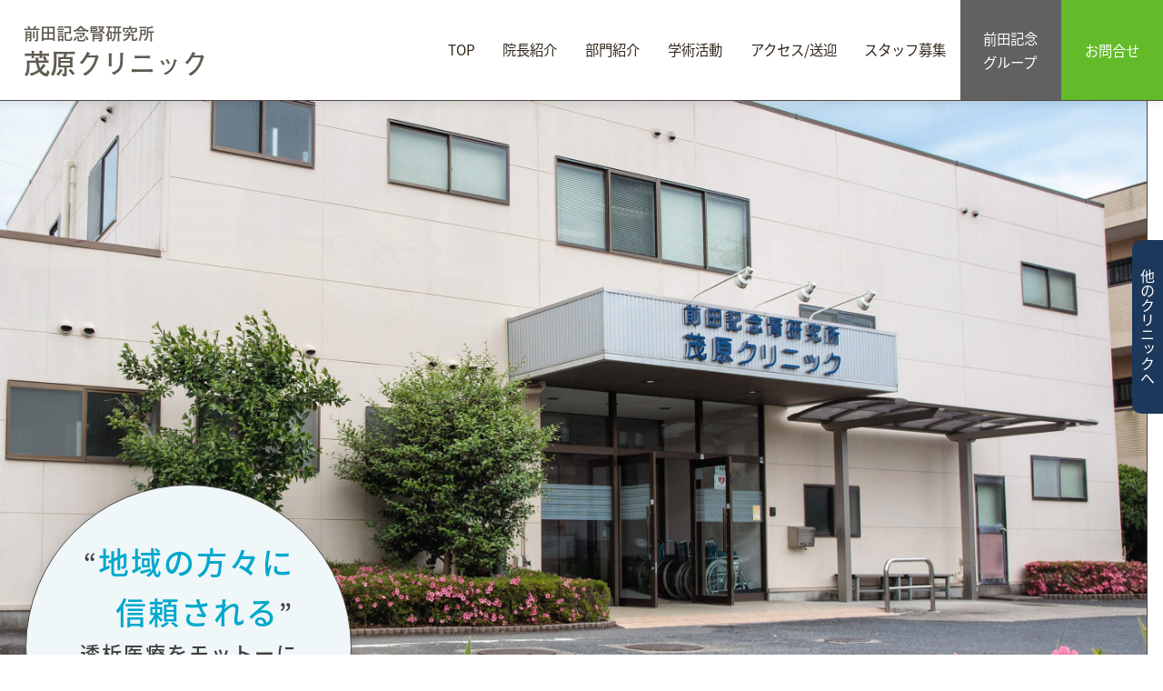

--- FILE ---
content_type: text/html; charset=UTF-8
request_url: https://www.maeda-irr.com/mobara/
body_size: 13870
content:
<!doctype html>
<html lang="ja">
<head prefix="og: http://ogp.me/ns# fb: http://ogp.me/ns/fb# website: http://ogp.me/ns/website#">
<!-- Google Tag Manager -->
<script>(function(w,d,s,l,i){w[l]=w[l]||[];w[l].push({'gtm.start':
new Date().getTime(),event:'gtm.js'});var f=d.getElementsByTagName(s)[0],
j=d.createElement(s),dl=l!='dataLayer'?'&l='+l:'';j.async=true;j.src=
'https://www.googletagmanager.com/gtm.js?id='+i+dl;f.parentNode.insertBefore(j,f);
})(window,document,'script','dataLayer','GTM-KLT2CRHR');</script>
<!-- End Google Tag Manager -->
<meta charset="utf-8">
<meta http-equiv="X-UA-Compatible" content="IE=edge">
<meta name="viewport" content="width=device-width, initial-scale=1">
<meta name="format-detection" content="telephone=no">
<base href="/" />
<!-- OGP -->
<meta property="og:type" content="website">
<meta property="og:title" content="前田記念腎研究所 茂原クリニック">
<meta property="og:description" content="患者さんの日々の生活を守るのが透析医療の根幹です。そのために患者さんの目線にたった医療を心掛けており、その基盤となる感染対策にも力を入れています。そのために必要となるICD（Infection Control Doctor）としての知見を生かし、患者さんはもちろん、それを支える当クリニックのスタッフへの啓発にも努めています。">
<meta property="og:url" content="https://www.maeda-irr.com/mobara">
<meta property="og:image" content="https://www.maeda-irr.com/icon/fb-mobara.png">
<meta property="og:site_name" content="前田記念腎研究所 茂原クリニック">
<meta property="og:locale" content="ja_JP">
<!-- /OGP -->
<meta name="description" content="患者さんの日々の生活を守るのが透析医療の根幹です。そのために患者さんの目線にたった医療を心掛けており、その基盤となる感染対策にも力を入れています。そのために必要となるICD（Infection Control Doctor）としての知見を生かし、患者さんはもちろん、それを支える当クリニックのスタッフへの啓発にも努めています。">
<link rel="canonical" href="https://www.maeda-irr.com/mobara">
<link rel="apple-touch-icon" sizes="180x180" href="icon/apple-touch-icon.png">
<link rel="icon" type="image/png" href="icon/favicon-32x32.png" sizes="32x32">
<link rel="icon" type="image/png" href="icon/favicon-16x16.png" sizes="16x16">
<link rel="manifest" href="icon/manifest.json" crossorigin="use-credentials">
<link rel="mask-icon" href="icon/safari-pinned-tab.svg" color="#5bbad5">
<meta name="theme-color" content="#ffffff">
<title>前田記念腎研究所 茂原クリニック</title>
<!--stylesheet-->
<link href="vendor/css/slick.css" rel="stylesheet" type="text/css">
<link href="assets/css/clinic.css" rel="stylesheet" type="text/css">
<script>
  (function(d) {
    var config = {
      kitId: 'zqf8ebc',
      scriptTimeout: 3000,
      async: true
    },
    h=d.documentElement,t=setTimeout(function(){h.className=h.className.replace(/\bwf-loading\b/g,"")+" wf-inactive";},config.scriptTimeout),tk=d.createElement("script"),f=false,s=d.getElementsByTagName("script")[0],a;h.className+=" wf-loading";tk.src='https://use.typekit.net/'+config.kitId+'.js';tk.async=true;tk.onload=tk.onreadystatechange=function(){a=this.readyState;if(f||a&&a!="complete"&&a!="loaded")return;f=true;clearTimeout(t);try{Typekit.load(config)}catch(e){}};s.parentNode.insertBefore(tk,s)
  })(document);
</script>
</head>
<body class="clinic-mobara">
<div class="blockskip"><a href="#contents">このページの本文へ移動</a></div>
<!-- Google Tag Manager (noscript) -->
<noscript><iframe src="https://www.googletagmanager.com/ns.html?id=GTM-KLT2CRHR" 
height="0" width="0" style="display:none;visibility:hidden"></iframe></noscript>
<!-- End Google Tag Manager (noscript) -->
<header class="l-header">
  <section class="h-inner">
    <h1><a href="mobara/"><span>前田記念腎研究所</span>茂原クリニック</a></h1>
    <nav class="g-nav">
      <ul>
        <li><a href="mobara/" >TOP</a></li>
        <li><a href="mobara/director.html" >院長紹介</a></li>
        <li><a href="mobara/dept-introduction.html" >部門紹介</a></li>
        <li><a href="mobara/scholarly-activity/" >学術活動</a></li>
        <li><a href="mobara/access.html" >アクセス/送迎</a></li>
        <li><a href="mobara/recruit.html" >スタッフ募集</a></li>
        <li><a href="/"><span>前田記念グループ</span></a></li>
        <li><a href="mobara/contact.html" >お問合せ</a></li>
      </ul>
    </nav>
  </section>
  <div class="btn-toggle is-toggle">
    <p>menu</p>
    <span></span> <span></span> <span></span> </div>
</header>
<main class="l-main">
  <div class="contents about">
    <section class="clinic-slide">
      <h1><span><span class="catch"><span class="quotation">“</span>地域の方々に<br>
        信頼される<span class="quotation">”</span></span>透析医療をモットーに</span></h1>
      <ul class="is-slide">
        <li>slide1</li>
        <li>slide2</li>
        <li>slide3</li>
      </ul>
    </section>
    <section class="clinic-info">
      <div class="clinic-topics">
        <h2>トピックス</h2>
      <ul>          <li><a href="mobara/topics/6.html">
            <div>2024.06.01</div>
            <div>令和6年度診療報酬改定に関する院内掲示</div>
            </a></li>
          <li><a href="mobara/topics/5.html">
            <div>2023.03.17</div>
            <div>オンライン資格確認の導入についてのお知らせ</div>
            </a></li>
          <li><a href="mobara/topics/4.html">
            <div>2021.09.13</div>
            <div>新型コロナウィルス感染対策強化について</div>
            </a></li>
          <li><a href="mobara/topics/3.html">
            <div>2020.08.27</div>
            <div>新型コロナウイルス感染対策について</div>
            </a></li>
          <li><a href="mobara/topics/2.html">
            <div>2019.10.07</div>
            <div>ホームページリニューアルのお知らせ</div>
            </a></li>
          <li><a href="mobara/topics/1.html">
            <div>2019.10.07</div>
            <div>前田記念腎研究所茂原クリニックスタッフ募集</div>
            </a></li>
      </ul>
        <div class="btn-list"><a href="mobara/topics/">一覧を見る</a></div>
      </div>
      <div class="care-time">
        <h2>透析診療時間<span><a href="tel:0475-25-8881">0475-25-8881</a></span></h2>
        <table>
          <thead>
            <tr>
              <th scope="col">時間</th>
              <th scope="col">月</th>
              <th scope="col">火</th>
              <th scope="col">水</th>
              <th scope="col">木</th>
              <th scope="col">金</th>
              <th scope="col">土</th>
            </tr>
          </thead>
          <tbody>
            <tr>
              <td>9:30～</td>
              <td>●</td>
              <td>●</td>
              <td>●</td>
              <td>●</td>
              <td>●</td>
              <td>●</td>
            </tr>
            <tr>
              <td>15:00～</td>
              <td>●</td>
              <td>―</td>
              <td>●</td>
              <td>―</td>
              <td>●</td>
              <td>―</td>
            </tr>
            <tr>
              <td>17:00～</td>
              <td>●</td>
              <td>●</td>
              <td>●</td>
              <td>●</td>
              <td>●</td>
              <td>●</td>
            </tr>
          </tbody>
        </table>
        <p>※外来透析診療時間</p>
        <p>※日曜日は休診日です。</p>
      </div>
    </section>
    <section class="box-about1 animate1">
      <div class="box-about_inner">
        <div class="txt-box">
          <h2 class="headline1">地域に根付いた<br>
            クリニックとして発展</h2>
          <p>千葉県東部の中央に位置する長生地域および、いすみ市／夷隅郡の一部を送迎車の対象エリアとして、近隣の透析医療を担うべく1990年に開院しました。これまでに2度の増床を行ない、地域に根付いたクリニックとして多くの患者さんに来院いただいています。</p>
        </div>
        <div class="pho-box"><img src="assets/images/mobara/ph_about02.jpg" alt="" width="960" height="638"/></div>
      </div>
    </section>
    <section class="box-about2 animate1">
      <div class="box-about_inner">
        <div class="txt-box">
          <h2 class="headline1">夜間透析や臨時透析、外国人患者さんにも随時対応</h2>
          <p>休診日の日曜日以外は夜間透析にも対応しています。また、トランプ大統領がプレイしたことでも注目を集めたコースを含め、近隣に数多くのゴルフ場があることから、臨時透析のニーズも高く、サーフィンや旅行などで外房方面へ来られた方にも対応しています。ご希望する透析日の1週間前までにご連絡をいただければ、透析条件などを確認した上、できる限りの柔軟な対応をさせていただきます。<br>
※外国人患者さんにつきましては，希望透析日の1か月以上前にご相談ください。</p>
        </div>
        <div class="pho-box"><img src="assets/images/mobara/ph_about03.jpg" alt="" width="960" height="640"/></div>
      </div>
    </section>
    <section class="box-about3 animate1">
      <div class="box-about_inner">
        <div class="txt-box">
          <h2 class="headline1">透析医療だけでない<br>
            スキルアップを目指す</h2>
          <p>当クリニックでは、さらなる高齢化の時代に合わせ、看護師／臨床工学技士が透析医療だけでなく、そこに付随してくると思われる他の領域の学会や勉強会などへも積極的に参加しています。このことにより、各自のスキルアップを図るのはもちろん、患者さんに還元できるようにしています。</p>
        </div>
        <div class="pho-box"><img src="assets/images/mobara/ph_about04.jpg" alt="" width="960" height="638"/></div>
      </div>
    </section>
    <section class="box-about6 animate1">
      <div class="box-about_inner">
        <div class="txt-box" id="idc1">
          <h2 class="headline1">感染対策について</h2>
          <p>当クリニックでは来院時の検温および手指消毒を徹底しており、感染予防に努めています。また、発熱時など感染の疑いのある患者さんに対しては、隔離室等で行えるよう準備しております。</p>
        </div>
        <div class="pho-box"><img src="assets/images/mobara/ph_about06.jpg" alt="" width="960" height="600"/></div>
      </div>
    </section>
    <section class="box-about4 animate1">
      <div class="txt-box">
        <h2 class="headline1">人工透析技術の<br>
          発展を支える臨床工学技士</h2>
        <p>茂原クリニックと大原クリニックの開院を主導し、現在もCEOとして重責を担っているのが、公益財団法人   日本臨床工学技士会の名誉会長であり、一般財団法人   臨床工学国際推進財団の理事長を務める川崎忠行です。歴史的には、わが国初のコンピュータ制御の装置を開発するなど透析器や装置の改良や開発、透析液清浄化方法の確立など人工透析技術発展に寄与しており、臨床工学技士たちが自発的にスキルアップに努めるようにしているのも、当クリニックの特徴だと言えるでしょう。</p>
      </div>
      <div class="pho-box"><img src="assets/images/mobara/ph_about05.jpg" alt="川崎　忠行" width="638" height="908"/></div>
    </section>

  </div>
</main>
<footer class="l-footer is-foot f-animate" id="clinic">
  <section class="f-inner">
    <h2>前田記念グループ</h2>
    <nav class="f-nav">
      <ul>
        <li><a href="musashikosugi/"><span>前田記念武蔵小杉<br>
            クリニック</span></a></li>
        <li><a href="shinyokohama/"><span>前田記念新横浜<br>
            クリニック</span></a></li>
        <li><a href="shakujii/"><span>石神井公園じん<br>
            クリニック</span></a></li>
        <li><a href="mobara/"><span>前田記念腎研究所<br>
            茂原クリニック</span></a></li>
        <li><a href="ohara/"><span>前田記念<br>
            大原クリニック</span></a></li>
        <li><a href="mirr/"><span>前田記念腎研究所</span></a></li>
      </ul>
    </nav>
    <p><span><a href="about.html">このサイトについて</a><a href="sitemap.html">サイトマップ</a></span><small class="copyright"></small></p>
    <nav class="f-link">
      <ul>
        <li><a href="mobara/access.html">アクセス</a></li>
        <li><a href="tel:0475-25-8881">お電話</a></li>
        <li><a href="#">PAGE TOP</a></li>
      </ul>
    </nav>
  </section>
  <a href="#" class="non-scroll scroll-top" id="page-top">TOP</a>
</footer>
<div class="btn-clinic"><a href="#clinic">他のクリニックへ</a></div>
<script src="vendor/js/jquery-3.3.1.min.js"></script> 
<script src="vendor/js/slick.min.js"></script> 
<script src="assets/js/common.js"></script> 
<script src="assets/js/clinic.js"></script>
</body>
</html>

--- FILE ---
content_type: text/css
request_url: https://www.maeda-irr.com/assets/css/clinic.css
body_size: 84370
content:
@charset "utf-8";
/* =======================================
	Base
========================================== */
* {
  outline: 0;
  padding: 0;
  margin: 0;
  font: inherit;
  font-family: inherit;
  font-size: 100%;
  font-style: inherit;
  font-weight: inherit;
  border: 0;
  -webkit-box-sizing: border-box;
  -moz-box-sizing: border-box;
  -ms-box-sizing: border-box;
  -o-box-sizing: border-box;
  box-sizing: border-box;
  text-decoration: none;
  vertical-align: baseline;
}
article, aside, dialog, figure, footer, header, main, menu, nav, section {
  display: block;
}
audio, canvas, video {
  display: inline-block;
}
br, hr {
  display: block;
}
ol, ul {
  list-style: none;
}
blockquote, q {
  quotes: none;
}
blockquote:before, blockquote:after, q:before, q:after {
  content: "";
  content: none;
}
input, select {
  vertical-align: middle;
}
input[type=text], input[type=email], input[type=tel], input[type=password], textarea {
  outline: none;
  background: none;
  border: none;
}
input[type=submit], input[type=reset], input[type=button], button[type=submit], button[type=button], button[type=reset] {
  background: none;
  border: none;
  cursor: pointer;
}
select {
  border: none;
}
select::-ms-expand {
  display: none;
}
table {
  border-collapse: collapse;
  border-spacing: 0;
  empty-cells: show;
}
th, td {
  font-weight: normal;
  text-align: left;
}
img {
  height: auto;
  max-width: 100%;
  vertical-align: top;
}
address {
  font-style: normal;
}
strong {
  font-weight: bold;
}
/* base-set
--------------------------------------------------------- */
html {
  /*visibility: hidden;*/
  font-size: 62.5%;
  height: 100%;
  width: 100%;
}
/*html.wf-active {
  visibility: visible;
}*/
body {
  height: 100%;
  width: 100%;
  color: #2e2e2e;
  font-size: 10px;
  background: #fff;
  -webkit-text-size-adjust: 100%;
  -moz-text-size-adjust: 100%;
  -ms-text-size-adjust: 100%;
  -o-text-size-adjust: 100%;
  text-size-adjust: 100%;
  -webkit-font-smoothing: antialiased;
  font-smoothing: antialiased;
  -moz-osx-font-smoothing: grayscale;
  word-wrap: break-word;
  overflow-wrap: break-word;
}
body, input, select, textarea {
  font: 1.0rem/1 "-apple-system", Meiryo, "Hiragino Kaku Gothic ProN", Verdana, sans-serif;
}
body.fixed {
  position: fixed;
  height: 100%;
  width: 100%;
}
/*link
--------------------------------------------------------- */
a {
  color: #25689a;
  text-decoration: underline;
}
a:hover, a:focus {
  color: #0d78c9;
}
a:hover img, a:focus img {
  opacity: 0.7;
}
a[target="_blank"] {
  position: relative;
  margin-right: 2em;
}
a[target="_blank"]::before {
  content: '';
  position: absolute;
  top: .43em;
  right: -1.5em;
  height: .714em;
  width: .857em;
  background: #fff;
  border: 1px solid #25689a;
}
a[target="_blank"]::after {
  content: '';
  position: absolute;
  top: .2em;
  right: -1.7em;
  height: .714em;
  width: .857em;
  background: #fff;
  border: 1px solid #25689a;
}
a[target="_blank"]:hover::before, a[target="_blank"]:focus::after {
  border-color: #0d78c9;
}
@media only screen and (min-width: 768px) {
  a[href^="tel:"] {
    pointer-events: none;
    color: #2e2e2e;
    text-decoration: none;
  }
}
/* -------------------------------------
	blockskip
------------------------------------- */
.blockskip {
  overflow: hidden;
  height: 0;
  width: 0;
  text-indent: 100%;
  white-space: nowrap;
}
/* =======================================
	Layout
========================================== */
html, body {
  display: flex;
  flex-direction: column;
}
_:-ms-lang(x)::-ms-backdrop, html, body {
  display: block;
}
/*header
--------------------------------------------------------- */
.l-header {
  flex-shrink: 0;
  position: fixed;
  z-index: 5;
  height: 18.333vw;
  width: 100%;
  background: #fff;
}
@media only screen and (min-width: 600px) {
  .l-header {
    height: 11.1em;
  }
}
/*main
--------------------------------------------------------- */
.l-main {
  position: relative;
  z-index: 0;
  padding-top: 18.333vw;
}
@media only screen and (min-width: 600px) {
  .l-main {
    padding-top: 11.1em;
  }
}
/*footer
--------------------------------------------------------- */
.l-footer {
  padding-bottom: 13.542vw;
  margin-top: auto;
  background: #f6f6f9;
}
@media only screen and (min-width: 480px) {
  .l-footer {
    padding-bottom: 65px;
  }
}
@media only screen and (min-width: 768px) {
  .l-footer {
    padding-bottom: 0;
  }
}
/* =======================================
	Object
========================================== */
/* l-header
--------------------------------------------------------- */
.h-inner {
  display: flex;
  align-items: center;
  height: 100%;
  border-bottom: 1px solid #4e4747;
  box-shadow: 0 2px 11px 0 rgba(0, 0, 0, .1);
}
.h-inner h1 {
  margin-left: 3.125vw;
  font-family: a-otf-futo-go-b101-pr6n, sans-serif;
  font-size: 6.667vw;
  font-weight: 500;
  white-space: nowrap;
}
.h-inner h1 a {
  color: #605b51;
  text-decoration: none;
}
.h-inner h1 a:hover, .h-inner h1 a:focus {
  opacity: .7;
}
.h-inner h1 a span {
  display: block;
  margin-bottom: 2.083vw;
  font-size: 4.167vw;
}
@media only screen and (min-width: 480px) {
  .h-inner h1 {
    font-size: 3.2rem;
  }
  .h-inner h1 a span {
    margin-bottom: 10px;
    font-size: 2rem;
  }
}
@media only screen and (min-width: 896px) {
  .h-inner h1 {
    margin-left: 28px;
  }
}
@media only screen and (min-width: 1025px) {
  .h-inner {
    justify-content: space-between;
  }
  .h-inner h1 {
    margin-left: 2vw;
    font-size: 2.286vw;
  }
  .h-inner h1 a span {
    font-size: 1.429vw;
  }
}
@media only screen and (min-width: 1400px) {
  .h-inner h1 {
    margin-left: 28px;
    font-size: 3.2rem;
  }
  .h-inner h1 a span {
    font-size: 2rem;
  }
}
/* -------------------------------------
	g-nav
------------------------------------- */
.g-nav {
  position: fixed;
  top: 0;
  right: -80%;
  opacity: 0;
  height: 100vh;
  width: 80%;
  padding: 60px 12vw;
  transition: .5s;
}
.open .g-nav {
  right: 0;
  opacity: 1;
  z-index: 998;
  background: #63bb29;
}
.g-nav ul {
  overflow-y: auto;
  opacity: 0;
  height: 100%;
  padding: 6.4vw 0;
}
.open .g-nav ul {
  opacity: 1;
}
.g-nav li:not(:first-child) {
  margin-top: 12.8vw;
}
.g-nav a {
  display: block;
  position: relative;
  color: #fff;
  font-family: source-han-sans-japanese, sans-serif;
  font-size: 2rem;
  font-weight: 500;
  line-height: 1.2;
  text-decoration: none;
}
.g-nav a::before {
  content: '';
  position: absolute;
  bottom: -.5em;
  left: 0;
  height: 2px;
  width: 100%;
  background: #fff;
  transform: scale(0, 1);
  transform-origin: left top;
  transition: transform .3s;
}
.g-nav a:hover::before, .g-nav a:focus::before, .g-nav .active::before {
  transform: scale(1, 1);
}
@media only screen and (min-width: 375px) {
  .g-nav {
    padding: 16vw 45px 0;
    right: -300px;
    width: 300px;
  }
  .g-nav ul {
    padding: 24px 0;
  }
  .g-nav li:not(:first-child) {
    margin-top: 45px;
  }
}
@media only screen and (min-width: 500px) {
  .g-nav {
    padding-top: 80px;
  }
}
@media only screen and (min-width: 1025px) {
  .g-nav {
    position: static;
    height: auto;
    width: auto;
    padding: 0;
    opacity: 1;
    transition: 0s;
  }
  .g-nav ul {
    display: flex;
    justify-content: flex-end;
    align-items: center;
    overflow-y: visible;
    opacity: 1;
    height: 11em;
    padding: 0;
  }
  .g-nav li:not(:first-child) {
    margin: 0;
  }
  .g-nav li {
    display: flex;
    align-items: center;
    height: 100%;
    font-weight: 400;
  }
  .g-nav a {
    display: flex;
    flex-direction: column;
    justify-content: center;
    align-items: center;
    height: 100%;
    width: 100%;
    padding: 0 1em;
    margin-top: .9375em;
    color: #31271c;
    font-size: 1.2vw;
    font-weight: 400;
    line-height: 1;
  }
  .g-nav a::before {
    content: none;
  }
  .g-nav a::after {
    content: '';
    height: 4px;
    width: 100%;
    margin-top: .688em;
    background: #f4c34e;
    transform: scale(0, 1);
    transform-origin: center center;
    transition: transform .3s;
  }
  .g-nav a:hover, .g-nav a:focus {
    color: #31271c;
  }
  .g-nav .active {
    border: none;
  }
  .g-nav a:hover::after, .g-nav a:focus::after, .g-nav .active::after {
    transform: scale(1, 1);
  }
  .g-nav li:nth-last-of-type(2), .g-nav li:last-child {
    margin: 0;
  }
  .g-nav li:nth-last-of-type(2) a, .g-nav li:last-child a {
    width: 8.723vw;
    padding: 0;
    margin: 0;
    color: #fff;
    transition: .5s;
  }
  .g-nav li:nth-last-of-type(2) a:hover, .g-nav li:nth-last-of-type(2) a:focus {
    background: #818181;
  }
  .g-nav li:nth-last-of-type(2) a::after, .g-nav li:last-child a::after {
    content: none;
  }
  .g-nav li:nth-last-of-type(2) a {
    background: #616161;
  }
  .g-nav li:nth-last-of-type(2) a span {
    display: block;
    width: 4em;
    line-height: 1.714;
  }
  .g-nav li:last-child a {
    background: #63bb29;
  }
  .g-nav li:last-child a:hover, .g-nav li:last-child a:focus, .g-nav li:last-child .active {
    background: #7bd83e;
  }
}
@media only screen and (min-width: 1400px) {
  .g-nav li a {
    font-size: 1.6rem;
  }
  .g-nav li:nth-last-of-type(2) a, .g-nav li:last-child a {
    width: 110px;
    font-size: 1.4rem;
  }
}
@media only screen and (min-width: 1440px) {
  .g-nav li:nth-last-of-type(2) {
    margin-left: 20px;
  }
}
/* -------------------------------------
	btn-toggle
------------------------------------- */
.btn-toggle {
  position: fixed;
  top: 3.958vw;
  right: 3.125vw;
  z-index: 9999;
  height: 10.417vw;
  width: 10.417vw;
  background: #63bb29;
  cursor: pointer;
}
.btn-toggle p {
  position: absolute;
  bottom: 66%;
  width: 100%;
  color: #fff;
  font-family: futura-pt, sans-serif;
  font-size: 2.917vw;
  font-weight: 300;
  text-align: center;
}
.btn-toggle span {
  display: block;
  position: absolute;
  left: 24%;
  height: 2px;
  width: 52%;
  background: #fff;
  transition: .5s;
}
.btn-toggle span:nth-child(2) {
  bottom: 46%;
}
.btn-toggle span:nth-child(3) {
  bottom: 34%;
}
.btn-toggle span:nth-child(4) {
  bottom: 22%;
}
.open .btn-toggle {
  background: #fff;
}
.open .btn-toggle p {
  color: #63bb29;
}
.open .btn-toggle span {
  background: #63bb29;
}
.open .btn-toggle span:nth-child(2) {
  transform: translateY(5px) rotate(40deg);
}
.open .btn-toggle span:nth-child(3) {
  opacity: 0;
}
.open .btn-toggle span:nth-child(4) {
  transform: translateY(-5px) rotate(-40deg);
}
@media only screen and (min-width: 635px) {
  .btn-toggle {
    top: 23px;
    right: 23px;
    height: 65px;
    width: 65px;
  }
  .btn-toggle p {
    font-size: 1.8rem;
  }
  .open .btn-toggle span:nth-child(2) {
    transform: translateY(8px) rotate(40deg);
  }
  .open .btn-toggle span:nth-child(4) {
    transform: translateY(-8px) rotate(-40deg);
  }
}
@media only screen and (min-width: 1025px) {
  .btn-toggle {
    display: none;
  }
}
/* clinic top
--------------------------------------------------------- */
/* -------------------------------------
	clinic slide
------------------------------------- */
.clinic-slide {
  position: relative;
  height: 82.5vw;
  width: 100%;
  margin-bottom: 54.583vw;
  border-bottom: 1px solid #4e4747;
}
.clinic-slide h1 {
  display: flex;
  justify-content: center;
  align-items: center;
  position: absolute;
  top: 49.167vw;
  left: 50%;
  height: 74.792vw;
  width: 74.792vw;
  padding-bottom: 20.833vw;
  color: #404040;
  font-family: source-han-sans-japanese, sans-serif;
  font-weight: 500;
  background: #eff7f9;
  border: 1px solid #4f4848;
  border-radius: 50%;
  box-shadow: 0 0 14px 0 rgba(0, 0, 0, .12);
  text-align: center;
  letter-spacing: .2em;
  transform: translateX(-50%);
}
.clinic-slide h1 > span {
  font-size: 4.583vw;
  line-height: 1.636;
}
.clinic-slide h1 .catch {
  display: block;
  color: #00a8cc;
  font-size: 7.083vw;
}
.clinic-musashikosugi .clinic-slide h1 .catch {
  margin-top: 1em;
}
.clinic-shakujii .clinic-slide h1 .catch {
  margin: 1em 0 0 1em;
  text-indent: -1.5em;
}
.clinic-mobara .clinic-slide h1 .catch {
  margin-left: 1em;
  text-indent: -1em;
}
.clinic-ohara .clinic-slide h1 .catch {}
.clinic-slide h1 .quotation {
  color: #404040;
  font-size: 5.625vw;
}
.clinic-slide h1::after {
  content: '';
  position: absolute;
  bottom: 6.042vw;
  left: 50%;
  height: 21.417vw;
  width: 27.5vw;
  transform: translateX(-50%);
}
.clinic-musashikosugi .clinic-slide h1::after {
  background: url("../images/musashikosugi/bg_clinic-slide.png") no-repeat 50% 50% / cover;
}
.clinic-shinyokohama .clinic-slide h1::after {
  background: url("../images/shinyokohama/bg_clinic-slide.png") no-repeat 50% 50% / cover;
}
.clinic-shakujii .clinic-slide h1::after {
  background: url("../images/shakujii/bg_clinic-slide.png") no-repeat 50% 50% / cover;
}
.clinic-mobara .clinic-slide h1::after {
  background: url("../images/mobara/bg_clinic-slide.png") no-repeat 50% 50% / cover;
}
.clinic-ohara .clinic-slide h1::after {
  background: url("../images/ohara/bg_clinic-slide.png") no-repeat 50% 50% / cover;
}
.clinic-slide ul {
  position: absolute;
  top: 0;
  left: 0;
  z-index: -1;
  height: 100%;
  width: 100%;
}
.clinic-slide li {
  height: 82.5vw;
  width: 100%;
  font-size: 0;
}
/*---- musashikosugi ----*/
.clinic-musashikosugi .clinic-slide li:nth-child(1) {
  background: url("../images/musashikosugi/slide01_sp.jpg") no-repeat 50% 50% / cover;
}
.clinic-musashikosugi .clinic-slide li:nth-child(2) {
  background: url("../images/musashikosugi/slide02a_sp.jpg") no-repeat 50% 50% / cover;
}
/*---- shinyokohama ----*/
.clinic-shinyokohama .clinic-slide li:nth-child(1) {
  background: url("../images/shinyokohama/slide02_sp.jpg") no-repeat 50% 50% / cover;
}
.clinic-shinyokohama .clinic-slide li:nth-child(2) {
  background: url("../images/shinyokohama/slide03_sp.jpg") no-repeat 50% 50% / cover;
}
/*---- shakujii ----*/
.clinic-shakujii .clinic-slide li:nth-child(1) {
  background: url("../images/shakujii/slide02_sp.jpg") no-repeat 50% 50% / cover;
}
.clinic-shakujii .clinic-slide li:nth-child(2) {
  background: url("../images/shakujii/slide03_sp.jpg") no-repeat 50% 50% / cover;
}
/*---- mobara ----*/
.clinic-mobara .clinic-slide li:nth-child(1) {
  background: url("../images/mobara/slide01_sp.jpg") no-repeat 50% 50% / cover;
}
.clinic-mobara .clinic-slide li:nth-child(2) {
  background: url("../images/mobara/slide02_sp.jpg") no-repeat 50% 50% / cover;
}
.clinic-mobara .clinic-slide li:nth-child(3) {
  background: url("../images/mobara/slide03_sp.jpg") no-repeat 50% 50% / cover;
}
/*---- ohara ----*/
.clinic-ohara .clinic-slide li:nth-child(1) {
  background: url("../images/ohara/slide01_sp.jpg") no-repeat 50% 50% / cover;
}
.clinic-ohara .clinic-slide li:nth-child(2) {
  background: url("../images/ohara/slide02_sp.jpg") no-repeat 50% 50% / cover;
}
.clinic-ohara .clinic-slide li:nth-child(3) {
  background: url("../images/ohara/slide03_sp.jpg") no-repeat 50% 50% / cover;
}
.btn-clinic {
  display: none;
}
@media only screen and (min-width: 480px) {
  .clinic-slide {
    height: 396px;
    margin-bottom: 262px;
  }
  .clinic-slide h1 {
    top: 236px;
    height: 359px;
    width: 359px;
    padding-bottom: 100px;
  }
  .clinic-slide h1 > span {
    font-size: 2.2rem;
  }
  .clinic-slide h1 .catch {
    font-size: 3.4rem;
  }
  .clinic-slide h1 .quotation {
    font-size: 2.7rem;
  }
  .clinic-slide h1::after {
    bottom: 29px;
    height: 98px;
    width: 132px;
  }
  .clinic-slide li {
    height: 396px;
  }
}
@media only screen and (min-width: 768px) {
  .clinic-slide h1 {
    top: 63%;
    left: 28px;
    transform: translateX(0);
  }
  .clinic-slide, .clinic-slide li {
    max-height: 734px;
    height: 52.429vw;
  }
  /*---- musashikosugi ----*/
  .clinic-musashikosugi .clinic-slide li:nth-child(1) {
    background: url("../images/musashikosugi/slide01.jpg") no-repeat 50% 50% / cover;
  }
  .clinic-musashikosugi .clinic-slide li:nth-child(2) {
    background: url("../images/musashikosugi/slide02a.jpg") no-repeat 50% 50% / cover;
  }
  /*---- shinyokohama ----*/
  .clinic-shinyokohama .clinic-slide li:nth-child(1) {
    background: url("../images/shinyokohama/slide02.jpg") no-repeat 50% 50% / cover;
  }
  .clinic-shinyokohama .clinic-slide li:nth-child(2) {
    background: url("../images/shinyokohama/slide03.jpg") no-repeat 50% 50% / cover;
  }
  /*---- shakujii ----*/
  .clinic-shakujii .clinic-slide li:nth-child(1) {
    background: url("../images/shakujii/slide02.jpg") no-repeat 50% 50% / cover;
  }
  .clinic-shakujii .clinic-slide li:nth-child(2) {
    background: url("../images/shakujii/slide03.jpg") no-repeat 50% 50% / cover;
  }
  /*---- mobara ----*/
  .clinic-mobara .clinic-slide li:nth-child(1) {
    background: url("../images/mobara/slide01.jpg") no-repeat 50% 50% / cover;
  }
  .clinic-mobara .clinic-slide li:nth-child(2) {
    background: url("../images/mobara/slide02.jpg") no-repeat 50% 50% / cover;
  }
  .clinic-mobara .clinic-slide li:nth-child(3) {
    background: url("../images/mobara/slide03.jpg") no-repeat 50% 50% / cover;
  }
  /*---- ohara ----*/
  .clinic-ohara .clinic-slide li:nth-child(1) {
    background: url("../images/ohara/slide01.jpg") no-repeat 50% 50% / cover;
  }
  .clinic-ohara .clinic-slide li:nth-child(2) {
    background: url("../images/ohara/slide02.jpg") no-repeat 50% 50% / cover;
  }
  .clinic-ohara .clinic-slide li:nth-child(3) {
    background: url("../images/ohara/slide03.jpg") no-repeat 50% 50% / cover;
  }
}
@media only screen and (min-width: 1025px) {
  .clinic-slide {
    width: calc(100% - 17px);
    margin-bottom: 223px;
    border-right: 1px solid #4e4747;
  }
  .btn-clinic {
    display: block;
    position: fixed;
    top: 264px;
    right: 0;
  }
  .btn-clinic a {
    display: flex;
    justify-content: center;
    align-items: center;
    height: 11.938em;
    width: 2.125em;
    color: #fff;
    font-family: source-han-sans-japanese, sans-serif;
    font-size: 1.6rem;
    font-weight: 400;
    background: #1c385a;
    border-radius: 10px 0 0 10px;
    text-decoration: none;
    transition: .3s;
    -ms-writing-mode: tb-rl;
    writing-mode: vertical-rl;
  }
  .btn-clinic a:hover, .btn-clinic a:focus {
    opacity: .8;
  }
}
/*---- clinic-info ----*/
.clinic-info {
  max-width: 1170px;
  width: 92.083%;
  margin: 0 auto 10.417vw;
}
@media only screen and (min-width: 480px) {
  .clinic-info {
    margin-bottom: 50px;
  }
}
@media only screen and (min-width: 1024px) {
  .clinic-info {
    display: flex;
    justify-content: space-between;
    margin-bottom: 111px;
  }
}
/*title*/
.clinic-info h2 {
  position: relative;
  padding-left: 14.583vw;
  margin-bottom: 7.292vw;
  font-family: dnp-shuei-mgothic-std, sans-serif;
  font-size: 5vw;
  font-weight: 400;
}
.clinic-info h2::before {
  content: '';
  position: absolute;
  top: 50%;
  left: 0;
  height: 11.458vw;
  width: 11.458vw;
  transform: translateY(-50%);
}
.care-time h2 {
  display: flex;
  justify-content: space-between;
  align-items: center;
}
.clinic-topics h2::before {
  background: url("../images/common/tit-icon_topics.png") no-repeat 50% 50% / cover;
}
.care-time h2::before {
  background: url("../images/common/tit-icon_time.png") no-repeat 50% 50% / cover;
}
.care-time h2 a[href^="tel:"] {
  color: #f79617;
  font-size: 4.167vw;
}
.care-time .director-name {
  margin-bottom: 7.292vw;
  font-family: dnp-shuei-mgothic-std, sans-serif;
  font-size: 5vw;
  font-weight: 400;
}
@media only screen and (min-width: 480px) {
  .clinic-info h2 {
    padding-left: 70px;
    margin-bottom: 35px;
    font-size: 2.4rem;
  }
  .clinic-info h2::before {
    height: 55px;
    width: 55px;
  }
  .care-time h2 a[href^="tel:"] {
    font-size: 2rem;
  }
  .care-time .director-name {
    margin-bottom: 35px;
    font-size: 2.4rem;
  }
}
@media only screen and (min-width: 1024px) {
  .clinic-info h2 {
    margin-left: 4px;
  }
}
/*topics*/
.clinic-topics {
  margin-bottom: 12.5vw;
}
.clinic-topics ul {
  overflow-y: auto;
  height: 173px;
  margin-bottom: 6.667vw;
  font-size: 1.4rem;
  line-height: 1.5;
}
.clinic-topics li a {
  display: flex;
  padding: .8em 1em;
  color: #2e2e2e;
  background: #fafafa;
  text-decoration: none;
  transition: .3s;
}
.clinic-topics li:nth-child(even) a {
  background: #f2f2f2;
}
.clinic-topics li a:hover, .clinic-topics li a:focus, .clinic-topics li:nth-child(even) a:hover, .clinic-topics li:nth-child(even) a:focus {
  background: #d7eef9;
}
.clinic-topics li a div:first-child {
  width: 6.429em;
  color: #63bb29;
  font-family: futura-pt, sans-serif;
  font-weight: 400;
}
.clinic-topics li a div:last-child {
  width: calc(100% - 6.429em);
}
.clinic-topics .btn-list {
  justify-content: center;
}
@media only screen and (min-width: 480px) {
  .clinic-topics {
    margin-bottom: 60px;
  }
  .clinic-topics ul {
    margin-bottom: 32px;
  }
}
@media only screen and (min-width: 1024px) {
  .clinic-topics {
    width: 47.436%;
    margin-bottom: 0;
  }
  .clinic-topics .btn-list {
    justify-content: flex-end;
    margin-right: 2px;
  }
}
/*care-time*/
.care-time table {
  width: 100%;
  margin-bottom: 16px;
  font-size: 2.917vw;
}
.care-time th, .care-time td {
  text-align: center;
}
.care-time th {
  padding: .857em;
  color: #fff;
  background: #63bb29;
}
.care-time td {
  padding: .786em;
}
.care-time tbody tr {
  background: #fafafa;
}
.care-time tbody tr:nth-child(even) {
  background: #f2f2f2;
}
.contents .care-time p {
  margin: 0 5px 0 1em;
  font-size: 1.2rem;
  text-indent: -1em;
  line-height: 1.75;
}
@media only screen and (min-width: 480px) {
  .care-time table {
    font-size: 1.4rem;
  }
}
@media only screen and (min-width: 1024px) {
  .care-time {
    width: 47.436%;
  }
}
/* -------------------------------------
	top-director
------------------------------------- */
.top-director {
  padding-bottom: 10.417vw;
  background: #f6f6f9;
  text-align: center;
}
.top-director_inner {
  max-width: 984px;
  width: 86.875%;
  margin: 0 auto;
}
.top-director_box {
  display: flex;
  flex-direction: column-reverse;
}
.top-director_box .txt-box {
  text-align: left;
}
.top-director_box .txt-box p {
  margin-bottom: 1em;
  font-size: 3.333vw;
  line-height: 2.125;
}
.top-director_box .txt-box .btn-more {
  justify-content: center;
  margin-top: 7.292vw;
}
.top-director_box .pho-box {
  position: relative;
  height: 0%;
  width: 94%;
  margin: 0 auto 13.542vw;
  text-align: right;
}
.top-director_box .pho-box::after {
  content: '';
  position: absolute;
  top: 9.583vw;
  left: 0;
  z-index: 0;
  height: calc(100% - 4.9265vw);
  width: 90%;
  background: #63bb29;
}
.top-director_box .pho-box img {
  position: relative;
  z-index: 1;
  width: 91%;
  box-shadow: 0 0 14px 0 rgba(0, 0, 0, .24);
}
.top-director_box .pho-box p {
  position: relative;
  z-index: 1;
  margin: 3.75vw 15% 1.042vw 0;
  color: #fff;
  font-family: dnp-shuei-mgothic-std, sans-serif;
  font-size: 3.75vw;
  font-weight: 400;
}
@media only screen and (min-width: 480px) {
  .top-director {
    padding-bottom: 50px;
  }
  .top-director_box .txt-box p {
    font-size: 1.6rem;
  }
  .top-director_box .txt-box .btn-more {
    margin-top: 35px;
  }
  .top-director_box .pho-box {
    margin-bottom: 65px;
  }
  .top-director_box .pho-box::after {
    top: 46px;
    height: calc(100% - 25px);
  }
  .top-director_box .pho-box p {
    margin: 18px 15% 0 0;
    font-size: 1.8rem;
  }
}
@media only screen and (min-width: 768px) {
  .top-director {
    padding-bottom: 0;
  }
  .top-director_box {
    flex-direction: row-reverse;
    justify-content: space-between;
  }
  .top-director_box .txt-box {
    max-width: 437px;
    width: 44.512%;
  }
  .top-director_box .txt-box .btn-more {
    justify-content: flex-end;
    margin-top: 50px;
  }
  .top-director_box .pho-box {
    max-width: 392px;
    width: 39.837%;
    margin-bottom: 110px;
  }
}
/*---- title ----*/
.top-director h2 {
  display: inline-flex;
  justify-content: center;
  position: relative;
  opacity: 0;
  padding-top: 17.708vw;
  margin: 10.417vw 0 17.708vw;
  font-family: dnp-shuei-mgothic-std, sans-serif;
  font-size: 6.667vw;
  font-weight: 400;
}
.top-director h2::before {
  content: '';
  position: absolute;
  top: 0;
  left: 50%;
  opacity: 0;
  height: 11.458vw;
  width: 11.458vw;
  margin-left: -5.729vw;
  background: url("../images/common/tit-icon_clinic.png") no-repeat 50% 50% / cover;
}
.top-director h2::after {
  content: '';
  position: absolute;
  bottom: -1.031em;
  left: 50%;
  opacity: 0;
  height: .25em;
  width: 5.188em;
  margin-left: -2.594em;
  background: #f4c32f;
}
@media only screen and (min-width: 480px) {
  .top-director h2 {
    padding-top: 85px;
    margin: 50px 0 85px;
  }
  .top-director h2::before {
    height: 55px;
    width: 55px;
    margin-left: -27px;
  }
  .top-director h2::after {
    height: 8px;
    width: 166px;
  }
}
@media only screen and (min-width: 540px) {
  .top-director h2 {
    font-size: 3.6rem;
  }
}
@media only screen and (min-width: 768px) {
  .top-director h2 {
    padding: 0 0 0 75px;
    margin-top: 85px;
  }
  .top-director h2::before {
    top: -8px;
    left: 0;
    margin-left: 0;
  }
  _:-ms-lang(x)::-ms-backdrop, .top-director h2::before {
    top: -18px;
  }
}
/* -------------------------------------
	top-about
------------------------------------- */
.top-about {
  max-width: 1026px;
  width: 91.875%;
  margin: 0 auto;
  text-align: center;
}
.clinic-ohara .top-about {
  margin-top: -9.115vw;
}
.top-about .pho-box {
  margin-bottom: 7.292vw;
}
.top-about .pho-box img {
  box-shadow: 0 0 14px 0 rgba(0, 0, 0, .24);
}
.top-about .txt-box {
  text-align: left;
}
.top-about .txt-box p {
  margin-bottom: 1em;
  font-size: 3.333vw;
  line-height: 2.125;
}
.top-about .txt-box .btn-more {
  justify-content: center;
  margin: 7.292vw 0 14.375vw;
}
@media only screen and (min-width: 480px) {
  .top-about .txt-box p {
    font-size: 1.6rem;
  }
  .top-about .txt-box .btn-more {
    margin: 35px 0 69px;
  }
}
@media only screen and (min-width: 685px) {
  .top-about .pho-box {
    margin-bottom: 49px;
  }
}
@media only screen and (min-width: 768px) {
  .top-about .txt-box .btn-more {
    justify-content: flex-end;
    margin-top: 50px;
  }
  .clinic-ohara .top-about {
    margin-top: -70px;
  }
}
/*---- title ----*/
.top-about h2 {
  display: inline-flex;
  justify-content: center;
  position: relative;
  opacity: 0;
  padding-top: 17.708vw;
  margin: 10.417vw 0 17.708vw;
  font-family: dnp-shuei-mgothic-std, sans-serif;
  font-size: 6.667vw;
  font-weight: 400;
}
.top-about h2::before {
  content: '';
  position: absolute;
  top: 0;
  left: 50%;
  opacity: 0;
  height: 11.458vw;
  width: 11.458vw;
  margin-left: -5.729vw;
  background: url("../images/common/tit-icon_about.png") no-repeat 50% 50% / cover;
}
.top-about h2::after {
  content: '';
  position: absolute;
  bottom: -1.031em;
  left: 50%;
  opacity: 0;
  height: .25em;
  width: 5.188em;
  margin-left: -2.594em;
  background: #f4c32f;
}
@media only screen and (min-width: 480px) {
  .top-about h2 {
    padding-top: 85px;
    margin: 50px 0 85px;
  }
  .top-about h2::before {
    height: 55px;
    width: 55px;
    margin-left: -27px;
  }
  .top-about h2::after {
    height: 8px;
    width: 166px;
  }
}
@media only screen and (min-width: 540px) {
  .top-about h2 {
    font-size: 3.6rem;
  }
}
@media only screen and (min-width: 768px) {
  .top-about h2 {
    padding: 0 0 0 75px;
    margin-top: 85px;
  }
  .top-about h2::before {
    top: -8px;
    left: 0;
    margin-left: 0;
  }
  _:-ms-lang(x)::-ms-backdrop, .top-about h2::before {
    top: -18px;
  }
}
/* -------------------------------------
	animate
------------------------------------- */
.animate {
  animation: title 1s ease-in-out normal 0s forwards;
  transform: translateY(20%);
}
/*keyframes*/
@keyframes title {
  0% {
    opacity: 0;
    transform: translateY(20%);
  }
  50% {
    opacity: .5;
  }
  100% {
    opacity: 1;
    transform: translateY(0);
  }
}
.animate::before {
  animation: icon .8s ease-in-out normal .8s forwards;
}
/*keyframes*/
@keyframes icon {
  0% {
    opacity: 0;
  }
  50% {
    opacity: .5;
  }
  100% {
    opacity: 1;
  }
}
.animate::after {
  animation: underline .8s ease-in-out normal 1s forwards;
  transform: scale(0, 1);
  transform-origin: center top;
}
/*keyframes*/
@keyframes underline {
  0% {
    opacity: 0;
    transform: scale(0, 1);
  }
  50% {
    opacity: .5;
  }
  100% {
    opacity: 1;
    transform: scale(1, 1);
  }
}
/* -------------------------------------
	btn
------------------------------------- */
.btn-list {
  display: flex;
  font-family: dnp-shuei-mgothic-std, sans-serif;
  font-size: 1.6rem;
  font-weight: 400;
}
.btn-list a {
  display: flex;
  justify-content: center;
  align-items: center;
  height: 2.375em;
  width: 9.375em;
  color: #fff;
  background: #383838;
  border-radius: 1.1875em;
  box-shadow: 0 1px 4px 0 rgba(0, 0, 0, .22);
  text-decoration: none;
  transition: .3s;
}
_:-ms-lang(x)::-ms-backdrop, .btn-list a {
  padding-top: .5em;
}
.btn-list a:hover, .btn-list a:focus {
  background: rgba(56, 56, 56, .8);
}
.btn-more {
  display: flex;
  font-family: dnp-shuei-mgothic-std, sans-serif;
  font-size: 1.8rem;
  font-weight: 400;
}
.btn-more a {
  display: flex;
  justify-content: center;
  align-items: center;
  height: 2.667em;
  width: 11.167em;
  color: #fff;
  background: #454545;
  border-radius: 1.3335em;
  box-shadow: 0 1px 4px 0 rgba(0, 0, 0, .22);
  text-decoration: none;
  transition: .3s;
}
_:-ms-lang(x)::-ms-backdrop, .btn-more a {
  padding-top: .5em;
}
.btn-more a:hover, .btn-more a:focus {
  background: rgba(69, 69, 69, .8);
}
/* contents
--------------------------------------------------------- */
/* -------------------------------------
	common
------------------------------------- */
/*---- header ----*/
.c-header {
  display: flex;
  justify-content: center;
  align-items: center;
  position: relative;
  max-height: 500px;
  height: 35.786vw;
  margin-bottom: 8.333vw;
  border-bottom: 1px solid #4e4747;
}
.c-header::after {
  content: '';
  position: absolute;
  bottom: 0;
  left: 50%;
  height: 8.75vw;
  width: 8.75vw;
  background: url("../images/common/bg_header.png") no-repeat 50% / cover;
  transform: translate(-50%, 50%);
}
.c-header h1 {
  display: inline-flex;
  justify-content: center;
  align-items: center;
  height: 3.893em;
  min-width: 9.786em;
  padding: 0 .8em;
  color: #fff;
  font-family: dnp-shuei-mgothic-std, sans-serif;
  font-size: 3.75vw;
  font-weight: 400;
  background: rgba(78, 71, 71, .86);
  letter-spacing: .1em;
}
@media only screen and (min-width: 600px) {
  .c-header {
    margin-bottom: 50px;
  }
}
@media only screen and (min-width: 743px) {
  .c-header h1 {
    font-size: 2.8rem;
  }
  .c-header::after {
    height: 65px;
    width: 65px;
  }
}
@media only screen and (min-width: 1025px) {
  .c-header {
    width: calc(100% - 17px);
    border-right: 1px solid #4e4747;
  }
}
/*---- breadcrumb ----*/
.breadcrumb {
  width: 91.875%;
  margin: 0 auto 8.984vw;
}
.breadcrumb ul {
  display: flex;
  flex-wrap: wrap;
  font-size: 1.2rem;
  line-height: 1.5;
}
.breadcrumb li {
  display: flex;
  align-items: center;
  margin-right: 12px;
}
.breadcrumb li:not(:first-child)::before {
  content: '';
  height: 0;
  width: 0;
  margin-right: 12px;
  border-style: solid;
  border-width: 3px 0 3px 4px;
  border-color: transparent transparent transparent #8d8d8d;
}
@media only screen and (min-width: 375px) {
  .breadcrumb ul {
    font-size: 3.2vw;
  }
}
@media only screen and (min-width: 438px) {
  .breadcrumb ul {
    font-size: 1.4rem;
  }
}
@media only screen and (min-width: 768px) {
  .breadcrumb {
    margin-bottom: 69px;
  }
}
/*---- headline ----*/
/*headline1*/
.headline1 {
  position: relative;
  opacity: 0;
  margin-bottom: 2.083em;
  font-family: dnp-shuei-mgothic-std, sans-serif;
  font-size: 6.667vw;
  font-weight: 400;
  line-height: 1.333;
  letter-spacing: .1em;
}
.headline1 span {
  font-size: 4.815vw;
}
.animate1 .headline1 {
  animation: title 1s ease-in-out normal 0s forwards;
  transform: translateY(20%);
}
.headline1::after {
  content: '';
  position: absolute;
  bottom: -1.056em;
  left: 0;
  opacity: 0;
  height: 1.667vw;
  width: 4.611em;
  background: #f4c32f;
}
.animate1 .headline1::after {
  animation: underline .8s ease-in-out normal 1s forwards;
  transform: scale(0, 1);
  transform-origin: left top;
}
@media only screen and (min-width: 480px) {
  .headline1::after {
    height: 8px;
  }
}
@media only screen and (min-width: 540px) {
  .headline1 {
    margin-bottom: 75px;
    font-size: 3.6rem;
  }
  .headline1 span {
    font-size: 2.6rem;
  }
}
/*headline2*/
.headline2 {
  position: relative;
  display: flex;
  justify-content: center;
  align-items: center;
  opacity: 0;
  height: 5.472em;
  margin-bottom: 2.083em;
  color: #fff;
  font-family: dnp-shuei-mgothic-std, sans-serif;
  font-size: 6.667vw;
  font-weight: 400;
  background: #63bb29;
  line-height: 1.333;
  letter-spacing: .1em;
}
.animate2 .headline2 {
  animation: title2 1s ease-in-out normal 0s forwards;
}
.headline2::after {
  content: '';
  position: absolute;
  bottom: 1.028em;
  left: 50%;
  opacity: 0;
  height: 1.667vw;
  width: 4.611em;
  margin-left: -2.3055em;
  background: #f4c32f;
}
.animate2 .headline2::after {
  animation: underline .8s ease-in-out normal 1s forwards;
  transform: scale(0, 1);
  transform-origin: center top;
}
@media only screen and (min-width: 480px) {
  .headline2::after {
    height: 8px;
  }
}
@media only screen and (min-width: 540px) {
  .headline2 {
    margin-bottom: 75px;
    font-size: 3.6rem;
  }
}
/*headline3*/
.headline3 {
  display: flex;
  justify-content: center;
  position: relative;
  opacity: 0;
  margin-bottom: 2.917em;
  font-family: dnp-shuei-mgothic-std, sans-serif;
  font-size: 6.667vw;
  font-weight: 400;
  line-height: 1.333;
  letter-spacing: .1em;
}
.animate1 .headline3 {
  animation: title 1s ease-in-out normal 0s forwards;
  transform: translateY(20%);
}
.headline3::after {
  content: '';
  position: absolute;
  bottom: -1.056em;
  left: 50%;
  opacity: 0;
  height: 1.667vw;
  width: 4.611em;
  margin-left: -2.3055em;
  background: #f4c32f;
}
.animate1 .headline3::after {
  animation: underline .8s ease-in-out normal 1s forwards;
  transform: scale(0, 1);
  transform-origin: center top;
}
@media only screen and (min-width: 480px) {
  .headline3::after {
    height: 8px;
  }
}
@media only screen and (min-width: 540px) {
  .headline3 {
    margin-bottom: 105px;
    font-size: 3.6rem;
  }
}
/*headline4*/
.headline4 {
  display: flex;
  justify-content: center;
  align-items: center;
  opacity: 0;
  height: 2.382em;
  width: 7.824em;
  margin: 0 auto 1.676em;
  font-family: dnp-shuei-mgothic-std, sans-serif;
  font-size: 6.25vw;
  font-weight: 400;
  border: 1px solid #4e4747;
}
_:-ms-lang(x)::-ms-backdrop, .headline4 {
  padding-top: .5em;
}
.animate3 .headline4 {
  animation: title3 1s ease-in-out normal 0s forwards;
  transform: translateY(-20%);
}
@media only screen and (min-width: 544px) {
  .headline4 {
    font-size: 3.4rem;
  }
}
/*headline5*/
.headline5 {
  margin-bottom: .588em;
  font-family: dnp-shuei-mgothic-std, sans-serif;
  font-size: 6.25vw;
  font-weight: 400;
  line-height: 1.2;
  letter-spacing: .1em;
}
@media only screen and (min-width: 544px) {
  .headline5 {
    font-size: 3.4rem;
  }
}
/*---- keyframes ----*/
/*title*/
@keyframes title {
  0% {
    opacity: 0;
    transform: translateY(20%);
  }
  50% {
    opacity: .5;
  }
  100% {
    opacity: 1;
    transform: translateY(0);
  }
}
/*title2*/
@keyframes title2 {
  0% {
    opacity: 0;
  }
  50% {
    opacity: .5;
  }
  100% {
    opacity: 1;
  }
}
/*title3*/
@keyframes title3 {
  0% {
    opacity: 0;
    transform: translateY(-20%);
  }
  50% {
    opacity: .5;
  }
  100% {
    opacity: 1;
    transform: translateY(0);
  }
}
/*underline*/
@keyframes underline {
  0% {
    opacity: 0;
    transform: scale(0, 1);
  }
  50% {
    opacity: .5;
  }
  100% {
    opacity: 1;
    transform: scale(1, 1);
  }
}
/*---- paragraph ----*/
.contents p {
  margin-bottom: 1.5em;
  font-size: 3.333vw;
  line-height: 2.125;
}
.contents .note {
  margin-left: 1em;
  text-indent: -1em;
}
.contents .txt-center {
  text-align: center;
}
.contents .txt-right {
  text-align: right;
}
@media only screen and (min-width: 480px) {
  .contents p {
    font-size: 1.6rem;
  }
}
/*---- cont-box ----*/
.cont-box {
  max-width: 1024px;
  width: 91.875%;
  margin: 0 auto 11.719vw;
}
@media only screen and (min-width: 768px) {
  .cont-box {
    margin-bottom: 90px;
  }
}
/*---- txt-box pho-box ----*/
.contents .pho-box img {
  box-shadow: 0 0 14px 0 rgba(0, 0, 0, .24);
}
.contents .pho-box .shadow-non {
  box-shadow: none;
}
@media only screen and (min-width: 768px) {
  .contents .txt-box {
    max-width: 480px;
    width: 46.875%;
  }
  .contents .pho-box {
    max-width: 480px;
    width: 46.875%;
  }
}
/*---- list ----*/
/*lst-pho*/
.lst-pho img {
  box-shadow: 0 0 14px 0 rgba(0, 0, 0, .24);
}
.lst-pho p {
  margin-top: .714em;
  font-size: 2.916vw;
  line-height: 1.7;
}
@media only screen and (min-width: 480px) {
  .lst-pho p {
    font-size: 1.4rem;
  }
}
@media only screen and (min-width: 560px) {
  .lst-pho {
    display: flex;
    justify-content: space-between;
    flex-wrap: wrap;
  }
  .lst-pho li {
    width: 48%;
  }
}
@media only screen and (min-width: 768px) {
  .col3 li {
    width: 31.3%;
  }
  .col4 {
    width: 23%;
  }
}
/* -------------------------------------
	director
------------------------------------- */
/*---- header ----*/
.clinic-musashikosugi .director .c-header {
background: url("../images/musashikosugi/ph_director01a.jpg") no-repeat 50% / cover;
}
.clinic-shinyokohama .director .c-header {
  background: url("../images/shinyokohama/ph_director01.jpg") no-repeat 50% / cover;
}
.clinic-shakujii .director .c-header {
  background: url("../images/shakujii/ph_director01.jpg") no-repeat 50% / cover;
}
.clinic-mobara .director .c-header {
  background: url("../images/mobara/ph_director01.jpg") no-repeat 50% / cover;
}
.clinic-ohara .director .c-header {
  background: url("../images/ohara/ph_director01.png") no-repeat 50% / cover;
}
/*---- contents ----*/
.box-director1 {
  padding: 6.510vw 0;
  margin-bottom: 11.719vw;
  background: #63bb29;
}
.box-director1 .headline1, .box-director1 p {
  color: #fff;
}
.box-director1 .box-director_inner {
  max-width: 1024px;
  width: 91.875%;
  margin: 0 auto;
}
.box-director1 .pho-box p {
  margin-top: 1em;
  font-family: dnp-shuei-mgothic-std, sans-serif;
  font-size: 3.75vw;
  font-weight: 400;
}
.box-director2 {
  max-width: 1024px;
  width: 91.875%;
  margin: 0 auto 11.719vw;
}
.box-director2 .box-director_inner {
  margin-bottom: 8.464vw;
}
.data-box h3 {
  margin-bottom: .47em;
  font-family: dnp-shuei-mgothic-std, sans-serif;
  font-size: 6.25vw;
  font-weight: 400;
}
.data-box ul {
  padding: 1.25em 2.438em;
  font-size: 3.333vw;
  line-height: 2.125;
  background: #f5fbf1;
  border: 2px solid #63bb29;
}
.profile {
  margin-bottom: 6.51vw;
}
@media only screen and (min-width: 480px) {
  .box-director1 .pho-box p {
    font-size: 1.8rem;
  }
  .data-box ul {
    font-size: 1.6rem;
  }
}
@media only screen and (min-width: 544px) {
  .data-box h3 {
    font-size: 3.4rem;
  }
}
@media only screen and (min-width: 768px) {
  .box-director1, .box-director2 {
    margin-bottom: 90px;
  }
  .box-director1 {
    padding: 50px 0;
    background: linear-gradient(90deg, #fff 0%, #fff 40.857%, #63bb29 40.857%, #63bb29 100%);
  }
  .box-director1 .box-director_inner {
    display: flex;
    flex-direction: row-reverse;
    justify-content: space-between;
  }
  .box-director1 .pho-box p {
    margin-bottom: 0;
    color: #000;
  }
  .box-director2 .box-director_inner {
    display: flex;
    justify-content: space-between;
    margin-bottom: 30px;
  }
  .data-box {
    display: flex;
    justify-content: space-between;
  }
  .data-box > div {
    width: 48.047%;
  }
  .profile {
    margin-bottom: 0;
  }
  .profile ul {
    height: calc(100% - 3em);
  }
  .qualification ul {
    height: calc(100% - 3em);
  }
}
/* -------------------------------------
	ambulatory-care
------------------------------------- */
/*---- header ----*/
.clinic-shinyokohama .ambulatory .c-header {
  background: url("../images/shinyokohama/ph_ambulatory01.jpg") no-repeat 50% / cover;
}
/*---- contents ----*/
.box-ambulatory1 {
  padding: 6.510vw 0;
  margin-bottom: 11.719vw;
  background: #63bb29;
}
.box-ambulatory1 .headline1, .box-ambulatory1 p {
  color: #fff;
}
.box-ambulatory1 .box-ambulatory_inner {
  max-width: 1024px;
  width: 91.875%;
  margin: 0 auto;
}
.box-ambulatory1 .pho-box p {
  margin-top: 1em;
  font-family: dnp-shuei-mgothic-std, sans-serif;
  font-size: 3.75vw;
  font-weight: 400;
}
.box-ambulatory2 {
  max-width: 1024px;
  width: 91.875%;
  margin: 0 auto 11.719vw;
}
.box-ambulatory2 .box-ambulatory_inner {
  margin-bottom: 8.464vw;
}
.data-box h3 {
  margin-bottom: .47em;
  font-family: dnp-shuei-mgothic-std, sans-serif;
  font-size: 6.25vw;
  font-weight: 400;
}
.data-box ul {
  padding: 1.25em 2.438em;
  font-size: 3.333vw;
  line-height: 2.125;
  background: #f5fbf1;
  border: 2px solid #63bb29;
}
.profile {
  margin-bottom: 6.51vw;
}
@media only screen and (min-width: 480px) {
  .box-ambulatory1 .pho-box p {
    font-size: 1.8rem;
  }
  .data-box ul {
    font-size: 1.6rem;
  }
}
@media only screen and (min-width: 544px) {
  .data-box h3 {
    font-size: 3.4rem;
  }
}
@media only screen and (min-width: 768px) {
  .box-ambulatory1, .box-ambulatory2 {
    margin-bottom: 90px;
  }
  .box-ambulatory1 {
    padding: 50px 0;
    background: linear-gradient(90deg, #fff 0%, #fff 40.857%, #63bb29 40.857%, #63bb29 100%);
  }
  .box-ambulatory1 .headline1 {
    letter-spacing: -.03em;
  }
  .box-ambulatory2 .headline1.ls {
    letter-spacing: -.03em;
  }
  .box-ambulatory1 .box-ambulatory_inner {
    display: flex;
    flex-direction: row-reverse;
    justify-content: space-between;
  }
  .box-ambulatory1 .pho-box p {
    margin-bottom: 0;
    color: #000;
  }
  .box-ambulatory2 .box-ambulatory_inner {
    display: flex;
    justify-content: space-between;
    margin-bottom: 30px;
  }
  .data-box {
    display: flex;
    justify-content: space-between;
  }
  .data-box > div {
    width: 48.047%;
  }
  .profile {
    margin-bottom: 0;
  }
  .profile ul {
    height: calc(100% - 3em);
  }
  .qualification ul {
    height: calc(100% - 3em);
  }
}
.info-box {
  padding: 13px 16px 12px;
  margin-bottom: 50px;
  background: #f5fbf1;
  border: 2px solid #63bb29;
}
.contents .info-box p {
  margin: 0 0 0 7em;
  text-indent: -7em;
}
/* -------------------------------------
	about
------------------------------------- */
/*---- header ----*/
.clinic-musashikosugi .about .c-header {
  background: url("../images/musashikosugi/ph_about01.jpg") no-repeat 50% / cover;
}
.clinic-shinyokohama .about .c-header {
  background: url("../images/shinyokohama/ph_about01.jpg") no-repeat 50% / cover;
}
.clinic-shakujii .about .c-header {
  background: url("../images/shakujii/ph_about01.jpg") no-repeat 50% / cover;
}
.clinic-mobara .about .c-header {
  background: url("../images/mobara/ph_about01.jpg") no-repeat 50% / cover;
}
.clinic-ohara .about .c-header {
  background: url("../images/ohara/ph_about01.jpg") no-repeat 50% / cover;
}
/*---- contents ----*/
.box-about1, .box-about3 {
  padding: 6.510vw 0;
  margin-bottom: 11.719vw;
  background: #63bb29;
}
.box-about1 .headline1, .box-about1 p, .box-about3 .headline1, .box-about3 p {
  color: #fff;
}
.box-about1 .box-about_inner, .box-about3 .box-about_inner {
  max-width: 1024px;
  width: 91.875%;
  margin: 0 auto;
}
.box-about2, .box-about5, .box-about6 {
  max-width: 1024px;
  width: 91.875%;
  margin: 0 auto 11.719vw;
}
.box-about5 .box-about_inner:last-child {
  margin-top: 11.719vw;
}
.lst-facility li img, .lst-about li img {
  margin-bottom: 1em;
}
.lst-facility li p, .lst-about li p {
  font-size: 2.916vw;
}
.box-about4 {
  max-width: 1024px;
  width: 91.875%;
  padding: 5.208vw;
  margin: 0 auto 11.719vw;
  background: #f5fbf1;
  border: 2px solid #63bb29;
}
@media only screen and (min-width: 480px) {
  .lst-facility li p, .lst-about li p {
    font-size: 1.4rem;
  }
  .box-about4 {
    padding: 25px;
  }
}
@media only screen and (min-width: 600px) {
  .lst-facility, .lst-about {
    display: flex;
    flex-wrap: wrap;
    margin-left: -3%;
  }
  .lst-facility li, .lst-about li {
    width: 47%;
    margin-left: 3%;
  }
}
@media only screen and (min-width: 768px) {
  .box-about1, .box-about3 {
    margin-bottom: 90px;
  }
  .box-about1, .box-about3 {
    background: linear-gradient(90deg, #fff 0%, #fff 40.857%, #63bb29 40.857%, #63bb29 100%);
  }
  .box-about1 .box-about_inner, .box-about3 .box-about_inner {
    display: flex;
    flex-direction: row-reverse;
    justify-content: space-between;
  }
  .box-about2, .box-about5, .box-about6 {
    margin-bottom: 160px;
  }
  .box-about2 .box-about_inner, .box-about5 .box-about_inner, .box-about6 .box-about_inner {
    display: flex;
    justify-content: space-between;
    margin-bottom: 30px;
  }
  .box-about4 {
    display: flex;
    flex-direction: row-reverse;
    justify-content: space-between;
    margin-bottom: 90px;
  }
  .box-about4 .txt-box {
    max-width: initial;
    max-width: auto;
    width: 61%;
  }
  .box-about4 .pho-box {
    width: 33%;
  }
  .box-about5 .box-about_inner:last-child {
    flex-direction: row-reverse;
    margin-top: 30px;
  }
  .box-about5 .box-about_inner:last-child .txt-box {
    max-width: initial;
    width: 69%;
  }
  .box-about5 .box-about_inner:last-child .pho-box {
    width: 25%;
  }
}
@media only screen and (min-width: 1024px) {
  .lst-facility li, .lst-about li {
    width: 30.3%;
  }
}
.bx-ambulatory {
  display: flex;
  flex-direction: row-reverse;
  gap: 17px;
  width: 92.083%;
  max-width: 1046px;
  padding: 16px 21px 15px 17px;
  margin: 0 auto clamp(50px,13.3vw,113px);
  background: #fbfbfb;
  border: 1px solid #cecece;
}
.bx-txt {
  display: flex;
  flex-direction: column;
  width: 100%;
}
.bx-txt h2 {
  color: #202020;
  font-family: dnp-shuei-mgothic-std, sans-serif;
  font-size: clamp(2.5rem,6.667vw,3.6rem);
  font-weight: 400;
}
.bx-txt p {
  font-size: 1.4rem;
  margin: auto 0 0 auto;
  line-height: 1;
}
.bx-txt p a {
  display: flex;
  align-items: center;
  color: #1c385a;
  text-decoration: none;
}
.bx-txt p a::after {
  content: '';
  height: 12px;
  width: 32px;
  margin: -.2em 0 0 12px;
  background-image: url('data:image/svg+xml;charset=utf8,%3Csvg%20xmlns%3D%22http%3A%2F%2Fwww.w3.org%2F2000%2Fsvg%22%20width%3D%2232%22%20height%3D%2212%22%20viewBox%3D%220%200%2032%2012%22%3E%20%3Cg%20id%3D%22%E3%82%B0%E3%83%AB%E3%83%BC%E3%83%97_1%22%20data-name%3D%22%E3%82%B0%E3%83%AB%E3%83%BC%E3%83%97%201%22%20transform%3D%22translate(-1096%20-1469)%22%3E%20%3Cpath%20id%3D%22%E5%A4%9A%E8%A7%92%E5%BD%A2_1%22%20data-name%3D%22%E5%A4%9A%E8%A7%92%E5%BD%A2%201%22%20d%3D%22M6%2C0l6%2C8H0Z%22%20transform%3D%22translate(1104%201469)%20rotate(90)%22%20fill%3D%22%231c385a%22%2F%3E%20%3Cpath%20id%3D%22%E5%A4%9A%E8%A7%92%E5%BD%A2_2%22%20data-name%3D%22%E5%A4%9A%E8%A7%92%E5%BD%A2%202%22%20d%3D%22M6%2C0l6%2C8H0Z%22%20transform%3D%22translate(1116%201469)%20rotate(90)%22%20fill%3D%22%231c385a%22%2F%3E%20%3Cpath%20id%3D%22%E5%A4%9A%E8%A7%92%E5%BD%A2_3%22%20data-name%3D%22%E5%A4%9A%E8%A7%92%E5%BD%A2%203%22%20d%3D%22M6%2C0l6%2C8H0Z%22%20transform%3D%22translate(1128%201469)%20rotate(90)%22%20fill%3D%22%231c385a%22%2F%3E%20%3C%2Fg%3E%3C%2Fsvg%3E');
}
.bx-txt p a:hover, .bx-txt p a:focus {
  color: #0d78c9;
}
.bx-txt p a:hover::after, .bx-txt p a:focus::after {
  background-image: url('data:image/svg+xml;charset=utf8,%3Csvg%20xmlns%3D%22http%3A%2F%2Fwww.w3.org%2F2000%2Fsvg%22%20width%3D%2232%22%20height%3D%2212%22%20viewBox%3D%220%200%2032%2012%22%3E%20%3Cg%20id%3D%22%E3%82%B0%E3%83%AB%E3%83%BC%E3%83%97_1%22%20data-name%3D%22%E3%82%B0%E3%83%AB%E3%83%BC%E3%83%97%201%22%20transform%3D%22translate(-1096%20-1469)%22%3E%20%3Cpath%20id%3D%22%E5%A4%9A%E8%A7%92%E5%BD%A2_1%22%20data-name%3D%22%E5%A4%9A%E8%A7%92%E5%BD%A2%201%22%20d%3D%22M6%2C0l6%2C8H0Z%22%20transform%3D%22translate(1104%201469)%20rotate(90)%22%20fill%3D%22%230d78c9%22%2F%3E%20%3Cpath%20id%3D%22%E5%A4%9A%E8%A7%92%E5%BD%A2_2%22%20data-name%3D%22%E5%A4%9A%E8%A7%92%E5%BD%A2%202%22%20d%3D%22M6%2C0l6%2C8H0Z%22%20transform%3D%22translate(1116%201469)%20rotate(90)%22%20fill%3D%22%230d78c9%22%2F%3E%20%3Cpath%20id%3D%22%E5%A4%9A%E8%A7%92%E5%BD%A2_3%22%20data-name%3D%22%E5%A4%9A%E8%A7%92%E5%BD%A2%203%22%20d%3D%22M6%2C0l6%2C8H0Z%22%20transform%3D%22translate(1128%201469)%20rotate(90)%22%20fill%3D%22%230d78c9%22%2F%3E%20%3C%2Fg%3E%3C%2Fsvg%3E');
}
.bx-pho {
  flex-shrink: 0;
}
/* -------------------------------------
	access
------------------------------------- */
/*---- header ----*/
.clinic-musashikosugi .access .c-header {
  background: url("../images/musashikosugi/ph_access01.jpg") no-repeat 50% / cover;
}
.clinic-shinyokohama .access .c-header {
  background: url("../images/shinyokohama/ph_access01.jpg") no-repeat 50% / cover;
}
.clinic-shakujii .access .c-header {
  background: url("../images/shakujii/ph_access01.jpg") no-repeat 50% / cover;
}
.clinic-mobara .access .c-header {
  background: url("../images/mobara/ph_access01.jpg") no-repeat 50% / cover;
}
.clinic-ohara .access .c-header {
  background: url("../images/ohara/ph_access01.jpg") no-repeat 50% / cover;
}
/*---- contents ----*/
.box-access1 {
  max-width: 1024px;
  width: 91.875%;
  margin: 0 auto 11.719vw;
}
.box-row {
  margin-bottom: 6.12vw;
}
.wrap-map {
  margin-bottom: 20px;
}
.map {
  position: relative;
  overflow: hidden;
  height: 0;
  padding-bottom: 56.25%;
  border: 1px solid #666;
}
.map iframe {
  position: absolute;
  top: 0;
  left: 0;
  height: 100%;
  width: 100%;
}
/*--- for youtube ---*/
.video-wrapper {
  position: relative;
  padding-bottom: 56.25%; /* 16:9のアスペクト比 */
  height: 0;
  overflow: hidden;
  max-width: 100%; /* 横幅をレスポンシブに対応 */
}
.video-wrapper iframe {
  position: absolute;
  top: 0;
  left: 0;
  width: 100%; /* 横幅100% */
  height: 100%; /* 親要素の高さに合わせる */
}
/*--- for youtube end ---*/
.address {
  display: flex;
  flex-direction: column;
  align-items: center;
}
.contents .address p {
  line-height: 1.5;
}
.address a[href^="tel:"] {
  color: #63bb47;
  font-size: 4.167vw;
  font-weight: bold;
  white-space: nowrap;
}
.exterior {
  color: #4d5254;
  margin-bottom: 9.115vw;
}
.exterior li {
  text-align: center;
}
.exterior li img, .route li img {
  margin-bottom: 1em;
}
.route h3 {
  margin-bottom: 6.25vw;
  font-family: dnp-shuei-mgothic-std, sans-serif;
  font-size: 6.25vw;
  font-weight: 400;
  text-align: center;
}
.route li {
  position: relative;
  padding-bottom: 4%;
}
.route li:not(:first-child) {
  margin-top: 3%;
}
.route li:last-child::after {
  content: none;
}
.route li::after {
  content: '';
  position: absolute;
  bottom: -1%;
  left: 50%;
  height: 0;
  width: 0;
  margin-left: -10px;
  border-style: solid;
  border-width: 4.167vw 2.8125vw 0 2.8125vw;
  border-color: #312e29 transparent transparent transparent;
}
.route li p {
  margin: 0 0 0 1.6em;
  text-indent: -1.6em;
  line-height: 1.5;
}
.box-access2 {
  padding: 6.510vw 0;
  margin-bottom: 11.719vw;
  background: #63bb29;
}
.box-access2 .headline1, .box-access2 p {
  color: #fff;
}
.box-access2 .box-access_inner {
  max-width: 1024px;
  width: 91.875%;
  margin: 0 auto;
}
@media only screen and (min-width: 480px) {
  .route h3 {
    margin-bottom: 30px;
    font-size: 3rem;
  }
  .route li::after {
    border-width: 20px 13.5px 0 13.5px;
  }
}
@media only screen and (min-width: 768px) {
  .box-access1, .box-access2 {
    margin-bottom: 90px;
  }
  .box-access2 {
    padding: 40px 0;
  }
  .box-access2 .box-access_inner {
    display: flex;
    justify-content: space-between;
  }
  .box-row {
    display: flex;
    justify-content: space-between;
    margin-bottom: 47px;
  }
  .wrap-map {
    min-height: 399px;
    max-width: 652px;
    width: 63.672%;
    margin-bottom: 0;
  }
  .address {
    display: block;
    width: 31.348%;
  }
  .address a[href^="tel:"] {
    font-size: 2.8rem;
  }
  .exterior {
    margin-bottom: 70px;
  }
  .exterior ul {
    display: flex;
    margin-left: -5.664%;
  }
  .exterior li {
    width: 47.168%;
    margin-left: 5.664%;
  }
  .route ul {
    display: flex;
    flex-wrap: wrap;
  }
  .route li {
    width: calc(100% / 2);
    padding: 0 5% 0 0;
    margin-bottom: 15px;
  }
  .route li:not(:first-child) {
    margin: 0;
  }
  .route li::after {
    top: 35%;
    right: 2.5%;
    bottom: auto;
    left: auto;
    margin: 0;
    border-width: 13.5px 0 13.5px 20px;
    border-color: transparent transparent transparent #312e29;
  }
}
@media only screen and (min-width: 1024px) {
  .route li {
    width: calc(100% / 3);
  }
  .route li::after {
    right: 4%;
  }
}
/* -------------------------------------
	dept-introduction
------------------------------------- */
/*---- header ----*/
.clinic-musashikosugi .dept .c-header {
  background: url("../images/musashikosugi/ph_dept01a.jpg") no-repeat 50% / cover;
}
.clinic-shinyokohama .dept .c-header {
  background: url("../images/shinyokohama/ph_dept01.jpg") no-repeat 50% / cover;
}
.clinic-shakujii .dept .c-header {
  background: url("../images/shakujii/ph_dept01.jpg") no-repeat 50% / cover;
}
.clinic-mobara .dept .c-header {
  background: url("../images/mobara/ph_dept01.jpg") no-repeat 50% / cover;
}
.clinic-ohara .dept .c-header {
  background: url("../images/ohara/ph_dept01.jpg") no-repeat 50% / cover;
}
/*---- contents ----*/
.dept .contents > section, .dept .contents > div {
  margin-bottom: 16.276vw;
}
.dept-row, .clinical-inner, .nutrition-inner, .lst-nursing {
  max-width: 1024px;
  width: 91.875%;
  margin: 0 auto 14.973vw;
}
.dept .pho-box {
  padding: 5%;
  background: #63bb29;
}
.lst-nursing img {
  margin-bottom: 15px;
}
.lst-nursing p {
  font-size: 2.917vw;
}
.lst-spp img {
  margin-bottom: 15px;
  box-shadow: 0 0 14px 0 rgba(0, 0, 0, .24);
}
.lst-spp p {
  font-size: 2.917vw;
}
.dept .pho-box p {
  margin: .5em 0 0;
  color: #fff;
  font-size: 2.917vw;
  line-height: 1.5;
}
@media only screen and (min-width: 480px) {
  .lst-nursing p {
    font-size: 1.4rem;
    line-height: 1.5;
  }
  .lst-spp p {
    font-size: 1.4rem;
    line-height: 1.5;
  }
  .dept .pho-box p {
    font-size: 1.4rem;
  }
}
@media only screen and (min-width: 768px) {
  .dept .contents > section, .dept .contents > div {
    margin-bottom: 125px;
  }
  .nursing-inner, .box-clinical1, .box-clinical2, .box-clinical3, .box-nutrition1, .box-nutrition2 {
    position: relative;
    padding-top: 40px;
  }
  .box-nursing1 .bg-box, .box-clinical1 .bg-box, .box-clinical3 .bg-box, .box-nutrition1 .bg-box {
    position: absolute;
    top: 0;
    left: 0;
    z-index: -1;
    min-height: 305px;
    max-height: 406px;
    height: 40vw;
    width: 100%;
    background: linear-gradient(90deg, #fff 0%, #fff 57.786%, #63bb29 57.786%, #63bb29 100%);
  }
  .box-nursing2 .bg-box, .box-clinical2 .bg-box, .box-nutrition2 .bg-box {
    position: absolute;
    top: 0;
    left: 0;
    z-index: -1;
    min-height: 305px;
    max-height: 406px;
    height: 40vw;
    width: 100%;
    background: linear-gradient(90deg, #63bb29 0%, #63bb29 42.429%, #fff 42.429%, #fff 100%);
  }
  .dept-row, .clinical-inner, .nutrition-inner, .lst-nursing {
    margin-bottom: 115px;
  }
  .dept-row, .clinical-inner, .nutrition-inner {
    display: flex;
    justify-content: space-between;
  }
  .box-nursing2 .dept-row, .box-clinical2 .clinical-inner, .box-nutrition2 .nutrition-inner {
    flex-direction: row-reverse;
  }
  .lst-nursing {
    display: flex;
    justify-content: space-between;
    flex-wrap: wrap;
    margin-top: -100px;
  }
  .lst-nursing li {
    width: 31.5%;
    margin-top: 20px;
  }
  .lst-spp {
    display: flex;
    justify-content: space-between;
    flex-wrap: wrap;
    margin-top: -20px;
  }
  .lst-spp li {
    width: 45.875%;
    margin-top: 20px;
  }
  .dept .pho-box {
    padding: 0;
    background: none;
  }
  .dept .pho-box p {
    margin-top: 7vw;
    color: #2e2e2e;
  }
}
@media only screen and (min-width: 890px) {
  .dept .pho-box p {
    margin-top: 7.51vw;
  }
}
@media only screen and (min-width: 1030px) {
  .dept .pho-box p {
    margin-top: 7.475vw;
  }
}
@media only screen and (min-width: 1040px) {
  .dept .pho-box p {
    margin-top: 7vw;
  }
}
@media only screen and (min-width: 1074px) {
  .dept .pho-box p {
    margin-top: 55px;
  }
}
/* -------------------------------------
	recruit
------------------------------------- */
/*---- header ----*/
.clinic-musashikosugi .recruit .c-header {
  background: url("../images/musashikosugi/ph_recruit01a.jpg") no-repeat 50% / cover;
}
.clinic-shinyokohama .recruit .c-header {
  background: url("../images/shinyokohama/ph_recruit01.jpg") no-repeat 50% / cover;
}
.clinic-shakujii .recruit .c-header {
  background: url("../images/shakujii/ph_recruit01.jpg") no-repeat 50% / cover;
}
.clinic-mobara .recruit .c-header {
  background: url("../images/mobara/ph_recruit01.jpg") no-repeat 50% / cover;
}
.clinic-ohara .recruit .c-header {
  background: url("../images/ohara/ph_recruit01.jpg") no-repeat 50% / cover;
}
/*---- contents ----*/
.box-recruit1, .box-recruit3, .box-recruit5 {
  max-width: 1024px;
  width: 91.875%;
  margin: 0 auto 11.719vw;
}
.box-recruit2 .box-recruit_inner, .box-recruit4 .box-recruit_inner {
  max-width: 1024px;
  width: 91.875%;
  margin: 0 auto;
}
.box-recruit2 {
  padding: 6.510vw 0;
  margin-bottom: 11.719vw;
  background: #63bb29;
}
.box-recruit2 .headline1, .box-recruit2 p {
  color: #fff;
}
.box-recruit4 {
  margin-bottom: 11.719vw;
}
@media only screen and (min-width: 768px) {
  .box-recruit1, .box-recruit2, .box-recruit3, .box-recruit4, .box-recruit5 {
    margin-bottom: 90px;
  }
  .box-recruit2 {
    padding: 50px 0;
    background: linear-gradient(90deg, #63bb29 0%, #63bb29 61%, #fff 61%, #fff 100%);
  }
  .box-recruit1 .box-recruit_inner, .box-recruit3 .box-recruit_inner {
    display: flex;
    flex-direction: row-reverse;
    justify-content: space-between;
  }
  .box-recruit2 .box-recruit_inner, .box-recruit5 .box-recruit_inner {
    display: flex;
    justify-content: space-between;
  }
}
/*---- table ----*/
.tbl-recruit {
  width: 100%;
  font-size: 3.333vw;
  margin-bottom: 1em;
  border: 2px solid #63bb29;
  border-left: transparent;
  line-height: 1.5;
}
.tbl-recruit tr {
  border-bottom: 1px solid #dadada;
}
.tbl-recruit th {
  width: 20%;
  padding: 1.231em 1.625em;
  color: #fff;
  background: #63bb29;
  white-space: nowrap;
}
.tbl-recruit td {
  padding: 1.231em 1.875em;
}
@media only screen and (min-width: 480px) {
  .tbl-recruit {
    font-size: 1.6rem;
  }
}
/* -------------------------------------
	scholarly-activity
------------------------------------- */
/*---- header ----*/
/* .scholarly-activity .c-header {
  background: url("../images/common/ph_scholarly.png") no-repeat 50% 0 / cover;
} */

/*---- header ----*/
.clinic-musashikosugi .scholarly-activity .c-header {
  background: url("../images/musashikosugi/ph_scholarly01.jpg") no-repeat 50% 0 / cover;
}
.clinic-shinyokohama .scholarly-activity .c-header {
  background: url("../images/common/ph_scholarly.png") no-repeat 50% 0 / cover;
}
.clinic-shakujii .scholarly-activity .c-header {
  background: url("../images/common/ph_scholarly.png") no-repeat 50% 0 / cover;
}
.clinic-mobara .scholarly-activity .c-header {
  background: url("../images/common/ph_scholarly.png") no-repeat 50% 0 / cover;
}
.clinic-ohara .scholarly-activity .c-header {
  background: url("../images/common/ph_scholarly.png") no-repeat 50% 0 / cover;
}




/*---- contents ----*/
.box-scholarly_activity, .box-scholarly_activity2 {
  max-width: 1024px;
  width: 91.875%;
  margin: 0 auto 11.719vw;
}
@media only screen and (min-width: 768px) {
  .box-scholarly_activity, .box-scholarly_activity2 {
    margin-bottom: 90px;
  }
}
/*---- page-link ----*/
.page-link {
  display: flex;
  justify-content: center;
}
.page-link ul {
  display: flex;
  font-size: 1.4rem;
  line-height: 1.5;
}
.page-link li {
  width: 11em;
  margin: 0 5%;
}
.page-link a {
  display: flex;
  justify-content: center;
  align-items: center;
  position: relative;
  height: 3em;
  color: #00335a;
  border: 1px solid #00335a;
  text-decoration: none;
  transition: .3s;
}
.page-link a::before {
  content: '';
  position: absolute;
  top: 50%;
  left: .8em;
  height: 0;
  width: 0;
  border-style: solid;
  border-width: 8px 5px 0 5px;
  border-color: #00335a transparent transparent transparent;
  transform: translateY(-50%);
}
.page-link a:hover, .page-link a:focus {
  color: #fff;
  background: #00335a;
}
.page-link a:hover::before, .page-link a:focus::before {
  border-color: #fff transparent transparent transparent;
}
/*scholarly-index*/
.scholarly-index {
  display: flex;
  flex-wrap: wrap;
  border-top: 1px solid #bcbcbc;
  border-left: 1px solid #bcbcbc;
  line-height: 1;
}
.scholarly-index li {
  width: 50%;
  border-right: 1px solid #bcbcbc;
  border-bottom: 1px solid #bcbcbc;
}
.scholarly-index li a {
  display: flex;
  justify-content: center;
  align-items: center;
  height: 2.917em;
  width: 100%;
  color: #459ada;
  font-family: source-han-sans-japanese, sans-serif;
  font-size: 2.4rem;
  font-weight: 500;
  text-decoration: none;
  letter-spacing: .1em;
  transition: .3s;
}
.scholarly-index li a::after {
  content: '年';
  margin-top: .4em;
  font-size: 1.6rem;
  font-weight: 700;
}
.scholarly-index li a:hover, .scholarly-index li a:focus, .scholarly-index li .active {
  background: #e9f2f9;
}
.activity {
  margin-top: 5.208vw;
}
@media only screen and (min-width: 600px) {
  .scholarly-index li {
    width: 33.3%;
  }
}
@media only screen and (min-width: 768px) {
  .scholarly, .activity {
    margin-top: 40px;
  }
  .scholarly-index li {
    width: 25%;
  }
}
@media only screen and (min-width: 800px) {
  .scholarly, .activity {
    margin-bottom: 124px;
  }
}
@media only screen and (min-width: 1024px) {
  .scholarly-index li {
    width: 20%;
  }
}
@media only screen and (min-width: 1025px) {
  .scholarly-index li {
    width: 25%;
  }
}
@media only screen and (min-width: 1200px) {
  .scholarly-index li {
    width: 20%;
  }
}
.activity ul {
  display: flex;
  flex-wrap: wrap;
  margin: 0;
  font-size: 1.4rem;
  line-height: 1.385;
}
.activity li {
  width: 100%;
  padding: 3%;
  margin-bottom: 4vw;
  border: 1px solid #bcbcbc;
}
.activity li:first-child {
  display: none;
}
.activity li h3 {
  padding-bottom: 10px;
  margin-bottom: 10px;
  font-family: source-han-sans-japanese, sans-serif;
  font-size: 1.8rem;
  font-weight: 500;
  border-bottom: 1px solid #bcbcbc;
  line-height: 1.385;
}
.activity li h3:lang(en) {
  font-size: 1.6rem;
  line-height: 1.444;
  hyphens: auto;
  -webkit-hyphens: auto;
  -moz-hyphens: auto;
  -ms-hyphens: auto;
}
.activity li dl {
  padding: 0 3px;
  line-height: 1.7;
}
.activity li dt {
  color: #459ada;
  font-size: 1.2rem;
}
@media only screen and (min-width: 448px) {
  .activity li {
    margin-bottom: 18px;
  }
}
@media only screen and (min-width: 600px) {
  .activity ul {
    margin-left: -3%;
  }
  .activity li {
    width: 47%;
    margin-left: 3%;
  }
}
@media only screen and (min-width: 1024px) {
  .activity ul {
    margin-left: -1.5%;
  }
  .activity li {
    width: 31.5%;
    padding: 2%;
    margin-left: 1.5%;
  }
}
@media only screen and (min-width: 1025px) {
  .activity ul {
    display: block;
    margin: 0;
  }
  .activity li {
    display: flex;
    width: 100%;
    padding: 0;
    margin: 0;
  }
  .activity li:first-child {
    display: flex;
    background: #f0f0f0;
  }
  .activity li:first-child div {
    padding: 8px;
    text-align: center;
  }
  .activity li:first-child div:nth-child(1) {
    width: 50%;
    border-right: 1px solid #bcbcbc;
  }
  .activity li:first-child div:nth-child(2) {
    width: 30%;
    border-right: 1px solid #bcbcbc;
  }
  .activity li:first-child div:nth-child(3) {
    width: 20%;
  }
  .activity li:not(:first-child) {
    border-top: none;
  }
  .activity li h3, .activity li h3:lang(en) {
    display: flex;
    align-items: center;
    width: 50%;
    padding: 8px;
    margin: 0;
    font-size: 1.4rem;
    border-right: 1px solid #bcbcbc;
    border-bottom: none;
    line-height: 1.5;
  }
  .activity li dl {
    display: flex;
    width: 50%;
    line-height: 1.5;
  }
  .activity li dt {
    display: flex;
    align-items: center;
    width: 22%;
    padding-left: 5px;
    color: #459ada;
    font-size: 1.2rem;
  }
  .activity li dt:nth-of-type(2) {
    display: none;
  }
  .activity dd:nth-of-type(1) {
    display: flex;
    align-items: center;
    width: calc(60.2% - 22%);
    padding: 8px;
    border-right: 1px solid #bcbcbc;
  }
  .activity li dd:nth-of-type(2) {
    display: flex;
    align-items: center;
    width: 39.8%;
    padding: 8px;
  }
  .activity.treatise dt {
    display: none;
  }
  .treatise dd:nth-of-type(1) {
    width: 60.2%;
    padding: 8px;
    border-right: 1px solid #bcbcbc;
  }
  .treatise dd:nth-of-type(2) {
    width: 39.8%;
    padding: 8px;
  }
}
/*---- society-box ----*/
.society-box {
  max-width: 1024px;
  width: 91.875%;
  margin: 0 auto 11.719vw;
}
.society-box h2 {
  padding: 0 .1em .4em;
  margin-bottom: .6em;
  color: #00335a;
  font-family: source-han-sans-japanese, sans-serif;
  font-size: 4.8vw;
  font-weight: 500;
  border-bottom: 2px solid #00335a;
  line-height: 1.3;
}
.society-box ul {
  margin-bottom: 1em;
  font-size: 1.6rem;
  line-height: 1.5;
}
.society-box li {
  display: flex;
  padding: 0 5px;
}
.society-box li:not(:first-child) {
  margin-top: .8em;
}
.society-box li div:first-child {
  width: 8em;
  color: #00335a;
  font-weight: bold;
}
.society-box li div:last-child {
  width: calc(100% - 8em);
}
.society-box .txt-box {
  max-width: 100%;
  width: 100%;
  padding: 1.5em .5em .5em;
  border-top: 1px solid #00335a;
  border-bottom: 1px solid #00335a;
}
@media only screen and (min-width: 625px) {
  .society-box h2 {
    font-size: 3rem;
  }
}
@media only screen and (min-width: 768px) {
  .society-box {
    margin: 60px auto 124px;
  }
}
/* -------------------------------------
	contact
------------------------------------- */
/*---- header ----*/
.clinic-musashikosugi .contact .c-header {
  background: url("../images/musashikosugi/ph_contact01.jpg") no-repeat 50% 0 / cover;
}
.clinic-shinyokohama .contact .c-header {
  background: url("../images/shinyokohama/ph_contact01.jpg") no-repeat 50% / cover;
}
.clinic-shakujii .contact .c-header {
  background: url("../images/shakujii/ph_contact01.jpg") no-repeat 50% / cover;
}
.clinic-mobara .contact .c-header {
  background: url("../images/mobara/ph_contact01.jpg") no-repeat 50% / cover;
}
.clinic-ohara .contact .c-header {
  background: url("../images/ohara/ph_contact01.jpg") no-repeat 50% / cover;
}
/*---- contents ----*/
.box-contact {
  max-width: 1024px;
  width: 91.875%;
  margin: 0 auto 11.719vw;
  text-align: center;
}
@media only screen and (min-width: 768px) {
  .box-contact {
    margin-bottom: 90px;
  }
}
/* -------------------------------------
	topics
------------------------------------- */
/*---- header ----*/
.clinic-musashikosugi .topics .c-header {
  background: url("../images/musashikosugi/ph_topics01.jpg") no-repeat 50% / cover;
}
.clinic-shinyokohama .topics .c-header {
  background: url("../images/shinyokohama/ph_topics01.jpg") no-repeat 50% / cover;
}
.clinic-shakujii .topics .c-header {
  background: url("../images/shakujii/ph_topics01.jpg") no-repeat 50% / cover;
}
.clinic-mobara .topics .c-header {
  background: url("../images/mobara/ph_topics01.jpg") no-repeat 50% / cover;
}
.clinic-ohara .topics .c-header {
  background: url("../images/ohara/ph_topics01.jpg") no-repeat 50% / cover;
}
/*---- contents ----*/
.box-topics {
  max-width: 1024px;
  width: 91.875%;
  margin: 0 auto 11.719vw;
}
.box-topics .lst-topics {
  padding: 0;
  margin: 0;
  font-size: 3.333vw;
  line-height: 1.5;
}
.box-topics .lst-topics li {
  padding: 0;
}
.box-topics .lst-topics li::before {
  content: none;
}
.lst-topics li a {
  display: flex;
  padding: .8em 1em;
  color: #2e2e2e;
  background: #fafafa;
  text-decoration: none;
  transition: .3s;
}
.lst-topics li:nth-child(even) a {
  background: #f2f2f2;
}
.lst-topics li a:hover, .lst-topics li a:focus, .lst-topics li:nth-child(even) a:hover, .lst-topics li:nth-child(even) a:focus {
  background: #d7eef9;
}
.lst-topics li a div:first-child {
  width: 6.429em;
  color: #63bb29;
  font-family: futura-pt, sans-serif;
  font-weight: 400;
}
.lst-topics li a div:last-child {
  width: calc(100% - 6.429em);
}
.lst-topics .btn-list {
  justify-content: center;
}
@media only screen and (min-width: 480px) {
  .box-topics .lst-topics {
    font-size: 1.6rem;
  }
}
@media only screen and (min-width: 768px) {
  .box-topics {
    margin-bottom: 90px;
  }
}
/*---- blog ----*/
.box-topics .date {
  position: relative;
  margin-bottom: 5em;
  color: #63bb29;
  font-family: futura-pt, sans-serif;
  font-size: 4.167vw;
  font-weight: 400;
  text-align: right;
}
.box-topics .date::after {
  position: absolute;
  top: 2.5em;
  right: 0;
  padding: 0 .5em;
  color: #fff;
  font-family: dnp-shuei-mgothic-std, sans-serif;
  font-size: 3.333vw;
  font-weight: 400;
  background: #63bb29;
}
.clinic-musashikosugi .box-topics .date::after {
  content: '前田記念武蔵小杉クリニック';
}
.clinic-shinyokohama .box-topics .date::after {
  content: '前田記念新横浜クリニック';
}
.clinic-shakujii .box-topics .date::after {
  content: '石神井公園じんクリニック';
}
.clinic-mobara .box-topics .date::after {
  content: '前田記念腎研究所茂原クリニック';
}
.clinic-ohara .box-topics .date::after {
  content: '前田記念大原クリニック';
}
@media only screen and (min-width: 480px) {
  .box-topics .date {
    font-size: 2rem;
  }
  .box-topics .date::after {
    font-size: 1.6rem;
  }
}
/*title*/
.box-topics h2 {
  padding: .25em .5em;
  margin-bottom: 1.5em;
  color: #494949;
  font-family: dnp-shuei-mgothic-std, sans-serif;
  font-size: 6.4rem;
  font-weight: 400;
  border-left: solid 5px #f4c32f;
  line-height: 1.25;
}
.box-topics h3 {
  padding: .25em .1em .5em;
  margin-bottom: 1.8em;
  font-family: dnp-shuei-mgothic-std, sans-serif;
  font-size: 5.333vw;
  font-weight: 400;
  border-bottom: 2px solid #00335a;
}
.box-topics h4 {
  position: relative;
  margin-bottom: 1.5em;
  font-family: dnp-shuei-mgothic-std, sans-serif;
  font-size: 4.8vw;
  font-weight: 400;
}
@media only screen and (min-width: 446px) {
  .box-topics h2 {
    font-size: 2.4rem;
  }
  .box-topics h3 {
    font-size: 2rem;
  }
  .box-topics h4 {
    font-size: 1.8rem;
  }
}
/*paragraph*/
.box-topics p {
  margin-bottom: 2em;
}
.box-topics .img-center {
  display: block;
  margin: 0 auto;
}
/*float*/
.box-topics .img-fl {
  float: left;
  padding: .8em 1em 0 0;
}
.box-topics .img-fr {
  float: right;
  padding: .8em 0 0 1em;
}
/*list*/
.box-topics ul {
  padding: 0 1em 0 .5em;
  margin-bottom: 2em;
  font-size: 3.333vw;
  line-height: 1.8;
}
.box-topics ul li {
  position: relative;
  padding-left: 1em;
}
.box-topics ul li::before {
  content: '';
  position: absolute;
  top: .5em;
  left: 0;
  height: 8px;
  width: 8px;
  background: #00335a;
  border-radius: 50%;
}
.box-topics ol {
  list-style: decimal;
  padding: 0 1em 0 1.5em;
  margin-bottom: 2em;
  font-size: 3.333vw;
  line-height: 1.8;
}
@media only screen and (min-width: 480px) {
  .box-topics ul, .box-topics ol {
    font-size: 1.6rem;
  }
}
/*table*/
.box-topics table {
  width: 100%;
  margin-bottom: 2em;
  font-size: 3.333vw;
  border: 1px solid #dadada;
}
.box-topics thead th {
  text-align: center;
}
.box-topics th {
  padding: .8em;
  background: #f0f0f0;
  border: 1px solid #dadada;
}
.box-topics td {
  padding: .8em;
  border: 1px solid #dadada;
}
@media only screen and (min-width: 480px) {
  .box-topics table {
    font-size: 1.6rem;
  }
}
/* -------------------------------------
	error
------------------------------------- */
.error .c-header {
  background: url("../images/labo/bg_tit.png") no-repeat 50% / cover;
}
.unavailable .c-header {
  width: 100%;
  border-right: none;
}
.box-error {
  max-width: 1024px;
  width: 91.875%;
  margin: 11.719vw auto;
}
.box-error ul {
  padding: 12px 20px 20px;
  font-size: 3.333vw;
  background: #f5fbf1;
  border: 2px solid #63bb29;
  line-height: 1.6;
}
.box-error li {
  margin-top: 8px;
}
@media only screen and (min-width: 480px) {
  .box-error ul {
    font-size: 1.6rem;
  }
}
@media only screen and (min-width: 768px) {
  .box-error {
    margin: 90px auto;
  }
}
/* l-footer
--------------------------------------------------------- */
.f-inner {
  text-align: center;
}
/*---- title ----*/
.f-inner h2 {
  display: inline-flex;
  justify-content: center;
  position: relative;
  opacity: 0;
  padding-top: 17.708vw;
  margin: 10.417vw 0 17.708vw;
  font-family: dnp-shuei-mgothic-std, sans-serif;
  font-size: 6.667vw;
  font-weight: 400;
}
.f-animate .f-inner h2 {
  animation: f-title 1s ease-in-out normal 0s forwards;
  transform: translateY(20%);
}
/*keyframes*/
@keyframes f-title {
  0% {
    opacity: 0;
    transform: translateY(20%);
  }
  50% {
    opacity: .5;
  }
  100% {
    opacity: 1;
    transform: translateY(0);
  }
}
.f-inner h2::before {
  content: '';
  position: absolute;
  top: 0;
  left: 50%;
  opacity: 0;
  height: 11.458vw;
  width: 11.458vw;
  margin-left: -5.729vw;
  background: url("../images/common/tit-icon_clinic.png") no-repeat 50% 50% / cover;
}
.f-animate .f-inner h2::before {
  animation: f-icon .8s ease-in-out normal .8s forwards;
}
/*keyframes*/
@keyframes f-icon {
  0% {
    opacity: 0;
  }
  50% {
    opacity: .5;
  }
  100% {
    opacity: 1;
  }
}
.f-inner h2::after {
  content: '';
  position: absolute;
  bottom: -1.031em;
  left: 50%;
  opacity: 0;
  height: .25em;
  width: 5.188em;
  margin-left: -2.594em;
  background: #f4c32f;
}
.f-animate .f-inner h2::after {
  animation: f-underline .8s ease-in-out normal 1s forwards;
  transform: scale(0, 1);
  transform-origin: center top;
}
/*keyframes*/
@keyframes f-underline {
  0% {
    opacity: 0;
    transform: scale(0, 1);
  }
  50% {
    opacity: .5;
  }
  100% {
    opacity: 1;
    transform: scale(1, 1);
  }
}
@media only screen and (min-width: 480px) {
  .f-inner h2 {
    padding-top: 85px;
    margin: 50px 0 85px;
  }
  .f-inner h2::before {
    height: 55px;
    width: 55px;
    margin-left: -27px;
  }
  .f-inner h2::after {
    height: 8px;
    width: 166px;
  }
}
@media only screen and (min-width: 540px) {
  .f-inner h2 {
    font-size: 3.6rem;
  }
}
@media only screen and (min-width: 768px) {
  .f-inner h2 {
    padding: 0 0 0 75px;
    margin-top: 85px;
  }
  .f-inner h2::before {
    top: -8px;
    left: 0;
    margin-left: 0;
  }
  _:-ms-lang(x)::-ms-backdrop, .f-inner h2::before {
    top: -18px;
  }
}
/*---- f-nav ----*/
.f-nav {
  max-width: 1292px;
  width: 71.458%;
  margin: 0 auto;
}
.f-nav ul {
  display: flex;
  justify-content: space-between;
  flex-wrap: wrap;
  margin-bottom: 7.708vw;
}
.f-nav li {
  overflow: hidden;
  height: 31.25vw;
  width: 31.25vw;
  margin-bottom: 4.167vw;
}
.f-nav a {
  display: flex;
  justify-content: center;
  align-items: center;
  position: relative;
  overflow: hidden;
  z-index: 0;
  height: 100%;
  width: 100%;
  color: #fff;
  font-family: source-han-sans-japanese, sans-serif;
  font-size: 2.917vw;
  font-weight: 400;
  text-align: center;
  text-decoration: none;
  border-radius: 50%;
  line-height: 2;
}
.f-nav a::before {
  display: block;
  content: '';
  position: absolute;
  top: 0;
  left: 0;
  overflow: hidden;
  z-index: -2;
  height: 100%;
  width: 100%;
  background-repeat: no-repeat;
  background-position: 50% 50%;
  background-size: cover;
  transition: .8s;
}
.f-nav a:hover::before, .f-nav a:focus::before {
  transform: scale(1.3);
}
.f-nav li:nth-child(1) a::before {
  background: url("../images/common/btn_clinic01.png");
}
.f-nav li:nth-child(2) a::before {
  background: url("../images/common/btn_clinic02.png");
}
.f-nav li:nth-child(3) a::before {
  background: url("../images/common/btn_clinic03.png");
}
.f-nav li:nth-child(4) a::before {
  background: url("../images/common/btn_clinic04.png");
}
.f-nav li:nth-child(5) a::before {
  background: url("../images/common/btn_clinic05.png");
}
.f-nav li:nth-child(6) a::before {
  background: url("../images/common/btn_clinic06.png");
}
.f-nav a::after {
  content: '';
  position: absolute;
  top: 0;
  left: 0;
  overflow: hidden;
  z-index: -1;
  height: 100%;
  width: 100%;
  background: rgba(0, 0, 0, .39);
  transition: .8s;
}
.f-nav a:hover::after, .f-nav a:focus::after {
  opacity: 0;
}
.f-nav a span {
  display: block;
}
@media only screen and (min-width: 600px) {
  .f-nav {
    width: 92.857%;
  }
  .f-nav ul {
    justify-content: flex-start;
    margin-left: -3vw;
  }
  .f-nav li {
    height: 28vw;
    width: 28vw;
    margin: 0 0 3vw 3vw;
  }
  .f-nav a {
    font-size: 2.333vw;
  }
}
@media only screen and (min-width: 960px) {
  .f-nav ul {
    justify-content: space-between;
    flex-wrap: nowrap;
    margin: 0 0 6.857vw;
  }
  .f-nav li {
    max-height: 200px;
    height: 14vw;
    max-width: 200px;
    width: 14vw;
    margin: 0;
  }
  .f-nav a {
    font-size: 1.563vw;
  }
}
@media only screen and (min-width: 1440px) {
  .f-nav ul {
    margin-bottom: 98px;
  }
  .f-nav a {
    font-size: 2.2rem;
  }
}
/*---- copyright ----*/
.f-inner p {
  display: flex;
  flex-direction: column;
  justify-content: center;
  align-items: center;
  height: 8.583em;
  color: #fff;
  font-family: dnp-shuei-mgothic-std, sans-serif;
  font-size: 2.5vw;
  font-weight: 400;
  background: #383535;
}
.f-inner p span {
  margin-bottom: 1em;
}
.f-inner p span a {
  margin: 0 .8em;
  color: #fff;
}
@media only screen and (min-width: 480px) {
  .f-inner p {
    font-size: 1.2rem;
  }
}
/*---- f-link ----*/
.f-link {
  position: fixed;
  bottom: 0;
  z-index: 0;
  height: 13.542vw;
  width: 100%;
  background: #353a48;
}
.f-link ul {
  display: flex;
  height: 100%;
}
.f-link li {
  width: calc(calc(100% - 13.542vw) / 2);
  font-size: 4.167vw;
}
_:-ms-lang(x)::-ms-backdrop, .f-link li {
  width: 45%;
}
.f-link li:nth-child(2) {
  border-right: 1px solid #fff;
  border-left: 1px solid #fff;
}
.f-link li:last-child {
  width: 13.542vw;
}
.f-link a {
  display: flex;
  justify-content: center;
  align-items: center;
  height: 13.542vw;
  width: 100%;
  color: #fff;
  text-decoration: none;
}
.f-link li:last-child a {
  position: relative;
  font-size: 0;
}
.f-link li:last-child a::before {
  content: '';
  position: absolute;
  top: 50%;
  left: 50%;
  height: 0;
  width: 0;
  border-style: solid;
  border-width: 0 2.083vw 2.083vw 2.083vw;
  border-color: transparent transparent #fff transparent;
  transform: translate(-50%, -50%)
}
@media only screen and (min-width: 480px) {
  .f-link {
    height: 65px;
  }
  .f-link li {
    width: calc(calc(100% - 65px) / 2);
    font-size: 2rem;
  }
  .f-link li:last-child {
    width: 65px;
  }
  .f-link li:last-child a::before {
    border-width: 0 10px 10px 10px;
  }
  .f-link a {
    height: 65px;
  }
}
@media only screen and (min-width: 768px) {
  .f-link {
    display: none;
  }
}
/*---- scroll-top ----*/
.scroll-top {
  display: none;
}
@media only screen and (min-width: 768px) {
  .scroll-top {
    display: flex;
    justify-content: center;
    align-items: center;
    position: fixed;
    bottom: 113px;
    right: 10px;
    z-index: 99;
    height: 50px;
    width: 50px;
    color: #fff;
    font-size: 1.2rem;
    background: #616161;
    border-radius: 50%;
    text-decoration: none;
    transform: rotateY(270deg);
    transition: .5s;
  }
  .scroll-top:hover, .scroll-top:focus {
    opacity: .7;
    color: #fff;
  }
}
/* =======================================
	State
========================================== */
/* slick
--------------------------------------------------------- */
.slider {
  opacity: 0;
  transition: opacity .3s linear;
}
.slider.slick-initialized {
  opacity: 1;
}
.is-pick-up {
  box-shadow: 0 0 14px 0 rgba(0, 0, 0, .24);
}


--- FILE ---
content_type: application/javascript
request_url: https://www.maeda-irr.com/assets/js/clinic.js
body_size: 16978
content:
// JavaScript 
/* =======================================
	Clinic.js
========================================== */
/* common
--------------------------------------------------------- */
/* -------------------------------------
	nav
------------------------------------- */
var state = false;
var scrollpos;
$('.is-toggle').on('click', function () {
  $('body').toggleClass('open');
  if (state == false) {
    scrollpos = $(window).scrollTop();
    $('body').addClass('fixed').css({
      'top': -scrollpos
    });
    state = true;
  } else {
    $('body').removeClass('fixed').css({
      'top': 0
    });
    window.scrollTo(0, scrollpos);
    state = false;
  }
});
$(window).resize(function () {
  $(function () {
    var w = $(window).width();
    var x = 1200;
    if (w >= x) {
      $('body').removeClass('open');
      $('body').removeClass('fixed');
    }
  });
});
/* -------------------------------------
	animate
------------------------------------- */
$(function () {
  $(window).scroll(function () {
    $('.is-director').each(function () {
      var imgPos = $(this).offset().top;
      var scroll = $(window).scrollTop();
      var windowHeight = $(window).height();
      if (scroll > imgPos - windowHeight + windowHeight / 5) {
        $('.top-director h2').addClass('animate');
      } else {
        $('.top-director h2').removeClass('animate');
      }
    });
  });
  $(window).scroll(function () {
    $('.is-about').each(function () {
      var imgPos = $(this).offset().top;
      var scroll = $(window).scrollTop();
      var windowHeight = $(window).height();
      if (scroll > imgPos - windowHeight + windowHeight / 5) {
        $('.top-about h2').addClass('animate');
      } else {
        $('.top-about h2').removeClass('animate');
      }
    });
  });
  $(window).scroll(function () {
    $('.is-foot').each(function () {
      var imgPos = $(this).offset().top;
      var scroll = $(window).scrollTop();
      var windowHeight = $(window).height();
      if (scroll > imgPos - windowHeight + windowHeight / 5) {
        $('.is-foot').addClass('f-animate');
      } else {
        $('.is-foot').removeClass('f-animate');
      }
    });
  });
});

/* -------------------------------------
	slide
------------------------------------- */
$(function () {
  $('.is-slide').slick({
    autoplay: true,
    autoplaySpeed: 4000,
    speed: 1000,
    arrows: false,
    fade: true
  });
});
$(function () {
  $('.is-pick-up').slick({
    autoplay: true,
    autoplaySpeed: 3000,
    speed: 1000,
    arrows: false,
    fade: true
  });
});

/* director
--------------------------------------------------------- */
$(function () {
  $(window).scroll(function () {
    $('.box-director1').each(function () {
      var imgPos = $(this).offset().top;
      var scroll = $(window).scrollTop();
      var windowHeight = $(window).height();
      if (scroll > imgPos - windowHeight + windowHeight / 5) {
        $('.box-director1').addClass('animate1');
      } else {
        $('.box-director1').removeClass('animate1');
      }
    });
  });
  $(window).scroll(function () {
    $('.box-director2').each(function () {
      var imgPos = $(this).offset().top;
      var scroll = $(window).scrollTop();
      var windowHeight = $(window).height();
      if (scroll > imgPos - windowHeight + windowHeight / 5) {
        $('.box-director2').addClass('animate1');
      } else {
        $('.box-director2').removeClass('animate1');
      }
    });
  });
});

/* about
--------------------------------------------------------- */
$(function () {
  $(window).scroll(function () {
    $('.box-about1').each(function () {
      var imgPos = $(this).offset().top;
      var scroll = $(window).scrollTop();
      var windowHeight = $(window).height();
      if (scroll > imgPos - windowHeight + windowHeight / 5) {
        $('.box-about1').addClass('animate1');
      } else {
        $('.box-about1').removeClass('animate1');
      }
    });
  });
  $(window).scroll(function () {
    $('.box-about2').each(function () {
      var imgPos = $(this).offset().top;
      var scroll = $(window).scrollTop();
      var windowHeight = $(window).height();
      if (scroll > imgPos - windowHeight + windowHeight / 5) {
        $('.box-about2').addClass('animate1');
      } else {
        $('.box-about2').removeClass('animate1');
      }
    });
  });
  $(window).scroll(function () {
    $('.box-about3').each(function () {
      var imgPos = $(this).offset().top;
      var scroll = $(window).scrollTop();
      var windowHeight = $(window).height();
      if (scroll > imgPos - windowHeight + windowHeight / 5) {
        $('.box-about3').addClass('animate1');
      } else {
        $('.box-about3').removeClass('animate1');
      }
    });
  });
  $(window).scroll(function () {
    $('.box-about4').each(function () {
      var imgPos = $(this).offset().top;
      var scroll = $(window).scrollTop();
      var windowHeight = $(window).height();
      if (scroll > imgPos - windowHeight + windowHeight / 5) {
        $('.box-about4').addClass('animate1');
      } else {
        $('.box-about4').removeClass('animate1');
      }
    });
  });
  $(window).scroll(function () {
    $('.box-about5').each(function () {
      var imgPos = $(this).offset().top;
      var scroll = $(window).scrollTop();
      var windowHeight = $(window).height();
      if (scroll > imgPos - windowHeight + windowHeight / 8) {
        $('.box-about5').addClass('animate1');
      } else {
        $('.box-about5').removeClass('animate1');
      }
    });
  });
  $(window).scroll(function () {
    $('.box-about6').each(function () {
      var imgPos = $(this).offset().top;
      var scroll = $(window).scrollTop();
      var windowHeight = $(window).height();
      if (scroll > imgPos - windowHeight + windowHeight / 8) {
        $('.box-about6').addClass('animate1');
      } else {
        $('.box-about6').removeClass('animate1');
      }
    });
  });
});
/* access
--------------------------------------------------------- */
$(function () {
  $(window).scroll(function () {
    $('.box-access1').each(function () {
      var imgPos = $(this).offset().top;
      var scroll = $(window).scrollTop();
      var windowHeight = $(window).height();
      if (scroll > imgPos - windowHeight + windowHeight / 8) {
        $('.box-access1').addClass('animate1');
      } else {
        $('.box-access1').removeClass('animate1');
      }
    });
  });
  $(window).scroll(function () {
    $('.box-access2').each(function () {
      var imgPos = $(this).offset().top;
      var scroll = $(window).scrollTop();
      var windowHeight = $(window).height();
      if (scroll > imgPos - windowHeight + windowHeight / 5) {
        $('.box-access2').addClass('animate1');
      } else {
        $('.box-access2').removeClass('animate1');
      }
    });
  });
});

/* dept-introduction
--------------------------------------------------------- */
$(function () {
  $(window).scroll(function () {
    $('.box-dept1').each(function () {
      var imgPos = $(this).offset().top;
      var scroll = $(window).scrollTop();
      var windowHeight = $(window).height();
      if (scroll > imgPos - windowHeight + windowHeight / 9) {
        $('.box-dept1').addClass('animate3');
      } else {
        $('.box-dept1').removeClass('animate3');
      }
    });
  });
  $(window).scroll(function () {
    $('.box-dept2').each(function () {
      var imgPos = $(this).offset().top;
      var scroll = $(window).scrollTop();
      var windowHeight = $(window).height();
      if (scroll > imgPos - windowHeight + windowHeight / 5) {
        $('.box-dept2').addClass('animate3');
      } else {
        $('.box-dept2').removeClass('animate3');
      }
    });
  });
  $(window).scroll(function () {
    $('.box-dept3').each(function () {
      var imgPos = $(this).offset().top;
      var scroll = $(window).scrollTop();
      var windowHeight = $(window).height();
      if (scroll > imgPos - windowHeight + windowHeight / 5) {
        $('.box-dept3').addClass('animate3');
      } else {
        $('.box-dept3').removeClass('animate3');
      }
    });
  });
  $(window).scroll(function () {
    $('.box-nursing1').each(function () {
      var imgPos = $(this).offset().top;
      var scroll = $(window).scrollTop();
      var windowHeight = $(window).height();
      if (scroll > imgPos - windowHeight + windowHeight / 5) {
        $('.box-nursing1').addClass('animate1');
      } else {
        $('.box-nursing1').removeClass('animate1');
      }
    });
  });
  $(window).scroll(function () {
    $('.box-nursing2').each(function () {
      var imgPos = $(this).offset().top;
      var scroll = $(window).scrollTop();
      var windowHeight = $(window).height();
      if (scroll > imgPos - windowHeight + windowHeight / 5) {
        $('.box-nursing2').addClass('animate1');
      } else {
        $('.box-nursing2').removeClass('animate1');
      }
    });
  });
  $(window).scroll(function () {
    $('.box-clinical1').each(function () {
      var imgPos = $(this).offset().top;
      var scroll = $(window).scrollTop();
      var windowHeight = $(window).height();
      if (scroll > imgPos - windowHeight + windowHeight / 5) {
        $('.box-clinical1').addClass('animate1');
      } else {
        $('.box-clinical1').removeClass('animate1');
      }
    });
  });
  $(window).scroll(function () {
    $('.box-clinical2').each(function () {
      var imgPos = $(this).offset().top;
      var scroll = $(window).scrollTop();
      var windowHeight = $(window).height();
      if (scroll > imgPos - windowHeight + windowHeight / 5) {
        $('.box-clinical2').addClass('animate1');
      } else {
        $('.box-clinical2').removeClass('animate1');
      }
    });
  });
  $(window).scroll(function () {
    $('.box-clinical3').each(function () {
      var imgPos = $(this).offset().top;
      var scroll = $(window).scrollTop();
      var windowHeight = $(window).height();
      if (scroll > imgPos - windowHeight + windowHeight / 5) {
        $('.box-clinical3').addClass('animate1');
      } else {
        $('.box-clinical3').removeClass('animate1');
      }
    });
  });
  $(window).scroll(function () {
    $('.box-nutrition1').each(function () {
      var imgPos = $(this).offset().top;
      var scroll = $(window).scrollTop();
      var windowHeight = $(window).height();
      if (scroll > imgPos - windowHeight + windowHeight / 5) {
        $('.box-nutrition1').addClass('animate1');
      } else {
        $('.box-nutrition1').removeClass('animate1');
      }
    });
  });
  $(window).scroll(function () {
    $('.box-nutrition2').each(function () {
      var imgPos = $(this).offset().top;
      var scroll = $(window).scrollTop();
      var windowHeight = $(window).height();
      if (scroll > imgPos - windowHeight + windowHeight / 5) {
        $('.box-nutrition2').addClass('animate1');
      } else {
        $('.box-nutrition2').removeClass('animate1');
      }
    });
  });
});

/* recruit
--------------------------------------------------------- */
$(function () {
  $(window).scroll(function () {
    $('.box-recruit1').each(function () {
      var imgPos = $(this).offset().top;
      var scroll = $(window).scrollTop();
      var windowHeight = $(window).height();
      if (scroll > imgPos - windowHeight + windowHeight / 8) {
        $('.box-recruit1').addClass('animate1');
      } else {
        $('.box-recruit1').removeClass('animate1');
      }
    });
  });
  $(window).scroll(function () {
    $('.box-recruit2').each(function () {
      var imgPos = $(this).offset().top;
      var scroll = $(window).scrollTop();
      var windowHeight = $(window).height();
      if (scroll > imgPos - windowHeight + windowHeight / 5) {
        $('.box-recruit2').addClass('animate1');
      } else {
        $('.box-recruit2').removeClass('animate1');
      }
    });
  });
  $(window).scroll(function () {
    $('.box-recruit3').each(function () {
      var imgPos = $(this).offset().top;
      var scroll = $(window).scrollTop();
      var windowHeight = $(window).height();
      if (scroll > imgPos - windowHeight + windowHeight / 5) {
        $('.box-recruit3').addClass('animate1');
      } else {
        $('.box-recruit3').removeClass('animate1');
      }
    });
  });
  $(window).scroll(function () {
    $('.box-recruit4').each(function () {
      var imgPos = $(this).offset().top;
      var scroll = $(window).scrollTop();
      var windowHeight = $(window).height();
      if (scroll > imgPos - windowHeight + windowHeight / 5) {
        $('.box-recruit4').addClass('animate2');
      } else {
        $('.box-recruit4').removeClass('animate2');
      }
    });
  });
  $(window).scroll(function () {
    $('.box-recruit5').each(function () {
      var imgPos = $(this).offset().top;
      var scroll = $(window).scrollTop();
      var windowHeight = $(window).height();
      if (scroll > imgPos - windowHeight + windowHeight / 5) {
        $('.box-recruit5').addClass('animate1');
      } else {
        $('.box-recruit5').removeClass('animate1');
      }
    });
  });
});
/* contact
--------------------------------------------------------- */
$(function () {
  $(window).scroll(function () {
    $('.box-contact').each(function () {
      var imgPos = $(this).offset().top;
      var scroll = $(window).scrollTop();
      var windowHeight = $(window).height();
      if (scroll > imgPos - windowHeight + windowHeight / 8) {
        $('.box-contact').addClass('animate1');
      } else {
        $('.box-contact').removeClass('animate1');
      }
    });
  });
});
/* scholarly_activity
--------------------------------------------------------- */
$(function () {
  $(window).scroll(function () {
    $('.box-scholarly_activity').each(function () {
      var imgPos = $(this).offset().top;
      var scroll = $(window).scrollTop();
      var windowHeight = $(window).height();
      if (scroll > imgPos - windowHeight) {
        $('.box-scholarly_activity').addClass('animate1');
      } else {
        $('.box-scholarly_activity').removeClass('animate1');
      }
    });
  });
  $(window).scroll(function () {
    $('.box-scholarly_activity2').each(function () {
      var imgPos = $(this).offset().top;
      var scroll = $(window).scrollTop();
      var windowHeight = $(window).height();
      if (scroll > imgPos - windowHeight + windowHeight / 5) {
        $('.box-scholarly_activity2').addClass('animate1');
      } else {
        $('.box-scholarly_activity2').removeClass('animate1');
      }
    });
  });
});
/* topics
--------------------------------------------------------- */
$(function () {
  $(window).scroll(function () {
    $('.box-topics').each(function () {
      var imgPos = $(this).offset().top;
      var scroll = $(window).scrollTop();
      var windowHeight = $(window).height();
      if (scroll > imgPos - windowHeight + windowHeight / 8) {
        $('.box-topics').addClass('animate1');
      } else {
        $('.box-topics').removeClass('animate1');
      }
    });
  });
});
/* error
--------------------------------------------------------- */
$(function () {
  $(window).scroll(function () {
    $('.box-error').each(function () {
      var imgPos = $(this).offset().top;
      var scroll = $(window).scrollTop();
      var windowHeight = $(window).height();
      if (scroll > imgPos - windowHeight + windowHeight / 5) {
        $('.box-error').addClass('animate1');
      } else {
        $('.box-error').removeClass('animate1');
      }
    });
  });
});
/* ambulatory-care
--------------------------------------------------------- */
$(function () {
  $(window).scroll(function () {
    $('.box-ambulatory1').each(function () {
      var imgPos = $(this).offset().top;
      var scroll = $(window).scrollTop();
      var windowHeight = $(window).height();
      if (scroll > imgPos - windowHeight + windowHeight / 5) {
        $('.box-ambulatory1').addClass('animate1');
      } else {
        $('.box-ambulatory1').removeClass('animate1');
      }
    });
  });
  $(window).scroll(function () {
    $('.box-ambulatory2').each(function () {
      var imgPos = $(this).offset().top;
      var scroll = $(window).scrollTop();
      var windowHeight = $(window).height();
      if (scroll > imgPos - windowHeight + windowHeight / 5) {
        $('.box-ambulatory2').addClass('animate1');
      } else {
        $('.box-ambulatory2').removeClass('animate1');
      }
    });
  });
});



--- FILE ---
content_type: application/javascript
request_url: https://www.maeda-irr.com/assets/js/common.js
body_size: 1416
content:
// JavaScript Common

$(function () {
  //Scroll
  'use strict';
  var urlHash = location.hash;
  var headerHight = $(".l-header").height();

  if (!headerHight) {
    headerHight = 0;
    if (window.innerWidth < 1025) {
        headerHight = 80;
    }
  }
  if (urlHash) {
    $('body,html').stop().scrollTop(0);
    setTimeout(function () {
      var target = $(urlHash);
      var position = target.offset().top - headerHight - 30;
      $('body,html').stop().animate({
        scrollTop: position
      }, 500);
    }, 100);
  }
  $('a[href^="#"]' + 'a:not(.non-scroll)').on('click', function () {
    var speed = 1000;
    var href = $(this).attr('href');
    var target = $(href === '#' || href === '' ? 'html' : href);
    var position = target.offset().top - headerHight - 30;
    $('body,html').animate({
      scrollTop: position
    }, speed, 'swing');
    return false;
  });
  //page-top
  var pageTop = $("#page-top");
  pageTop.click(function () {
    $('body, html').animate({
      scrollTop: 0
    }, 500);
    return false;
  });
  $(window).scroll(function () {
    if ($(this).scrollTop() >= 100) {
      pageTop.css("transform", "rotateY(0deg)");
    } else {
      pageTop.css("transform", "rotateY(270deg)");
    }
  });
  //copyright
  var copyYear = new Date();
  $('.copyright').text(
    'Copyright 2001-'
    + copyYear.getFullYear()
    + ' Maeda Institute of Renal Research.'
  );
});
